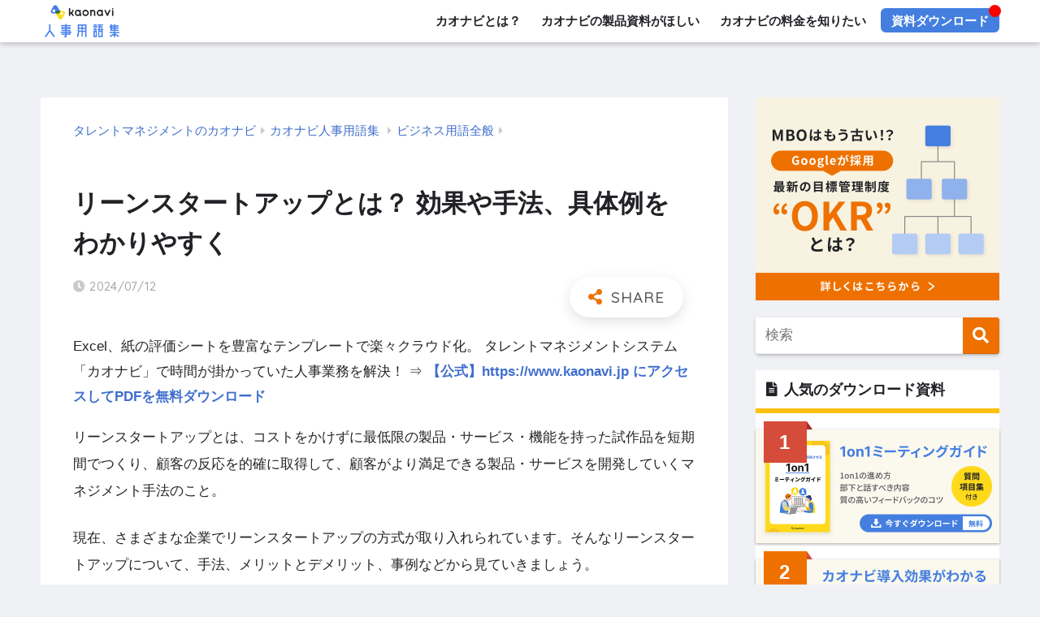

--- FILE ---
content_type: text/html; charset=UTF-8
request_url: https://www.kaonavi.jp/dictionary/lean-startup/
body_size: 90014
content:
<!doctype html>
<!--[if lt IE 7]><html lang="ja" class="no-js lt-ie9 lt-ie8 lt-ie7"><![endif]-->
<!--[if (IE 7)&!(IEMobile)]><html lang="ja" class="no-js lt-ie9 lt-ie8"><![endif]-->
<!--[if (IE 8)&!(IEMobile)]><html lang="ja" class="no-js lt-ie9"><![endif]-->
<!--[if gt IE 8]><!--><html lang="ja" class="no-js"><!--<![endif]-->
<head>
	<meta charset="utf-8">
	<meta http-equiv="X-UA-Compatible" content="IE=edge">
	<meta name="HandheldFriendly" content="True">
	<meta name="MobileOptimized" content="320">
	<meta name="viewport" content="width=device-width, initial-scale=1 ,viewport-fit=cover"/>
	<meta name="msapplication-TileColor" content="#ee7100">
	<meta name="theme-color" content="#ee7100">
	<link rel="pingback" href="https://www.kaonavi.jp/dictionary/xmlrpc.php">
	<meta name="author" content="株式会社カオナビ">
	<meta name='robots' content='index, follow, max-image-preview:large, max-snippet:-1, max-video-preview:-1' />
	<style>img:is([sizes="auto" i], [sizes^="auto," i]) { contain-intrinsic-size: 3000px 1500px }</style>
	
	<!-- This site is optimized with the Yoast SEO plugin v26.0 - https://yoast.com/wordpress/plugins/seo/ -->
	<title>リーンスタートアップとは？ 効果や手法、具体例をわかりやすく - カオナビ人事用語集</title>
	<meta name="description" content="新規事業や起業の成功確率を高める手法として知られるのがリーンスタートアップです。不確実な状況を克服して成功へ導くこの手法では、実は人事評価を適切に行うことも重要です。今回はリーンスタートアップと、人事評価の重要性について解説します。" />
	<link rel="canonical" href="https://www.kaonavi.jp/dictionary/lean-startup/" />
	<meta name="twitter:card" content="summary_large_image" />
	<meta name="twitter:title" content="リーンスタートアップとは？ 効果や手法、具体例をわかりやすく - カオナビ人事用語集" />
	<meta name="twitter:description" content="新規事業や起業の成功確率を高める手法として知られるのがリーンスタートアップです。不確実な状況を克服して成功へ導くこの手法では、実は人事評価を適切に行うことも重要です。今回はリーンスタートアップと、人事評価の重要性について解説します。" />
	<meta name="twitter:image" content="https://www.kaonavi.jp/dictionary/wp-content/uploads/2019/10/leanstartup_eyecatch.jpg" />
	<meta name="twitter:creator" content="@https://twitter.com/kaonavi_jp" />
	<script type="application/ld+json" class="yoast-schema-graph">{"@context":"https://schema.org","@graph":[{"@type":"WebPage","@id":"https://www.kaonavi.jp/dictionary/lean-startup/","url":"https://www.kaonavi.jp/dictionary/lean-startup/","name":"リーンスタートアップとは？ 効果や手法、具体例をわかりやすく - カオナビ人事用語集","isPartOf":{"@id":"https://www.kaonavi.jp/dictionary/#website"},"primaryImageOfPage":{"@id":"https://www.kaonavi.jp/dictionary/lean-startup/#primaryimage"},"image":{"@id":"https://www.kaonavi.jp/dictionary/lean-startup/#primaryimage"},"thumbnailUrl":"https://www.kaonavi.jp/dictionary/wp-content/uploads/2019/10/leanstartup_eyecatch.jpg","datePublished":"2024-07-12T07:00:00+00:00","dateModified":"2024-07-12T07:09:36+00:00","author":{"@id":"https://www.kaonavi.jp/dictionary/#/schema/person/04d6131a490ee3fcb380192c5fc646a3"},"description":"新規事業や起業の成功確率を高める手法として知られるのがリーンスタートアップです。不確実な状況を克服して成功へ導くこの手法では、実は人事評価を適切に行うことも重要です。今回はリーンスタートアップと、人事評価の重要性について解説します。","breadcrumb":{"@id":"https://www.kaonavi.jp/dictionary/lean-startup/#breadcrumb"},"inLanguage":"ja","potentialAction":[{"@type":"ReadAction","target":["https://www.kaonavi.jp/dictionary/lean-startup/"]}]},{"@type":"ImageObject","inLanguage":"ja","@id":"https://www.kaonavi.jp/dictionary/lean-startup/#primaryimage","url":"https://www.kaonavi.jp/dictionary/wp-content/uploads/2019/10/leanstartup_eyecatch.jpg","contentUrl":"https://www.kaonavi.jp/dictionary/wp-content/uploads/2019/10/leanstartup_eyecatch.jpg","width":1000,"height":500},{"@type":"BreadcrumbList","@id":"https://www.kaonavi.jp/dictionary/lean-startup/#breadcrumb","itemListElement":[{"@type":"ListItem","position":1,"name":"ホーム","item":"https://www.kaonavi.jp/dictionary/"},{"@type":"ListItem","position":2,"name":"リーンスタートアップとは？ 効果や手法、具体例をわかりやすく"}]},{"@type":"WebSite","@id":"https://www.kaonavi.jp/dictionary/#website","url":"https://www.kaonavi.jp/dictionary/","name":"カオナビ人事用語集","description":"人事評価やタレントマネジメントなど、人事に関わる方にお役立ていただける情報をカオナビが解説する用語集です。","potentialAction":[{"@type":"SearchAction","target":{"@type":"EntryPoint","urlTemplate":"https://www.kaonavi.jp/dictionary/?s={search_term_string}"},"query-input":{"@type":"PropertyValueSpecification","valueRequired":true,"valueName":"search_term_string"}}],"inLanguage":"ja"},{"@type":"Person","@id":"https://www.kaonavi.jp/dictionary/#/schema/person/04d6131a490ee3fcb380192c5fc646a3","name":"カオナビ人事用語集 編集部","image":{"@type":"ImageObject","inLanguage":"ja","@id":"https://www.kaonavi.jp/dictionary/#/schema/person/image/","url":"https://secure.gravatar.com/avatar/411c4fc3e8cb6211f4c822d4ea2ccdec?s=96&d=mm&r=g","contentUrl":"https://secure.gravatar.com/avatar/411c4fc3e8cb6211f4c822d4ea2ccdec?s=96&d=mm&r=g","caption":"カオナビ人事用語集 編集部"},"description":"カオナビ人事用語集 編集部です。人事・労務・マネジメント・ビジネス用語をわかりやすく解説します。 【株式会社カオナビとは？】 社員の個性・才能を発掘し、戦略人事を加速させるタレントマネジメントシステム『カオナビ』を提供しています。 カオナビはISMAP（政府情報システムのためのセキュリティ評価制度）のクラウドサービスリストに登録済です。","sameAs":["https://www.facebook.com/kaonavi/","https://x.com/https://twitter.com/kaonavi_jp"],"url":"https://www.kaonavi.jp/dictionary/author/daisetsu-kon/"}]}</script>
	<!-- / Yoast SEO plugin. -->


<link rel='dns-prefetch' href='//ajax.googleapis.com' />
<link rel='dns-prefetch' href='//fonts.googleapis.com' />
<link rel='dns-prefetch' href='//use.fontawesome.com' />
<link rel="alternate" type="application/rss+xml" title="カオナビ人事用語集 &raquo; フィード" href="https://www.kaonavi.jp/dictionary/feed/" />
<link rel="alternate" type="application/rss+xml" title="カオナビ人事用語集 &raquo; コメントフィード" href="https://www.kaonavi.jp/dictionary/comments/feed/" />
<script type="text/javascript">
/* <![CDATA[ */
window._wpemojiSettings = {"baseUrl":"https:\/\/s.w.org\/images\/core\/emoji\/15.0.3\/72x72\/","ext":".png","svgUrl":"https:\/\/s.w.org\/images\/core\/emoji\/15.0.3\/svg\/","svgExt":".svg","source":{"concatemoji":"https:\/\/www.kaonavi.jp\/dictionary\/wp-includes\/js\/wp-emoji-release.min.js"}};
/*! This file is auto-generated */
!function(i,n){var o,s,e;function c(e){try{var t={supportTests:e,timestamp:(new Date).valueOf()};sessionStorage.setItem(o,JSON.stringify(t))}catch(e){}}function p(e,t,n){e.clearRect(0,0,e.canvas.width,e.canvas.height),e.fillText(t,0,0);var t=new Uint32Array(e.getImageData(0,0,e.canvas.width,e.canvas.height).data),r=(e.clearRect(0,0,e.canvas.width,e.canvas.height),e.fillText(n,0,0),new Uint32Array(e.getImageData(0,0,e.canvas.width,e.canvas.height).data));return t.every(function(e,t){return e===r[t]})}function u(e,t,n){switch(t){case"flag":return n(e,"\ud83c\udff3\ufe0f\u200d\u26a7\ufe0f","\ud83c\udff3\ufe0f\u200b\u26a7\ufe0f")?!1:!n(e,"\ud83c\uddfa\ud83c\uddf3","\ud83c\uddfa\u200b\ud83c\uddf3")&&!n(e,"\ud83c\udff4\udb40\udc67\udb40\udc62\udb40\udc65\udb40\udc6e\udb40\udc67\udb40\udc7f","\ud83c\udff4\u200b\udb40\udc67\u200b\udb40\udc62\u200b\udb40\udc65\u200b\udb40\udc6e\u200b\udb40\udc67\u200b\udb40\udc7f");case"emoji":return!n(e,"\ud83d\udc26\u200d\u2b1b","\ud83d\udc26\u200b\u2b1b")}return!1}function f(e,t,n){var r="undefined"!=typeof WorkerGlobalScope&&self instanceof WorkerGlobalScope?new OffscreenCanvas(300,150):i.createElement("canvas"),a=r.getContext("2d",{willReadFrequently:!0}),o=(a.textBaseline="top",a.font="600 32px Arial",{});return e.forEach(function(e){o[e]=t(a,e,n)}),o}function t(e){var t=i.createElement("script");t.src=e,t.defer=!0,i.head.appendChild(t)}"undefined"!=typeof Promise&&(o="wpEmojiSettingsSupports",s=["flag","emoji"],n.supports={everything:!0,everythingExceptFlag:!0},e=new Promise(function(e){i.addEventListener("DOMContentLoaded",e,{once:!0})}),new Promise(function(t){var n=function(){try{var e=JSON.parse(sessionStorage.getItem(o));if("object"==typeof e&&"number"==typeof e.timestamp&&(new Date).valueOf()<e.timestamp+604800&&"object"==typeof e.supportTests)return e.supportTests}catch(e){}return null}();if(!n){if("undefined"!=typeof Worker&&"undefined"!=typeof OffscreenCanvas&&"undefined"!=typeof URL&&URL.createObjectURL&&"undefined"!=typeof Blob)try{var e="postMessage("+f.toString()+"("+[JSON.stringify(s),u.toString(),p.toString()].join(",")+"));",r=new Blob([e],{type:"text/javascript"}),a=new Worker(URL.createObjectURL(r),{name:"wpTestEmojiSupports"});return void(a.onmessage=function(e){c(n=e.data),a.terminate(),t(n)})}catch(e){}c(n=f(s,u,p))}t(n)}).then(function(e){for(var t in e)n.supports[t]=e[t],n.supports.everything=n.supports.everything&&n.supports[t],"flag"!==t&&(n.supports.everythingExceptFlag=n.supports.everythingExceptFlag&&n.supports[t]);n.supports.everythingExceptFlag=n.supports.everythingExceptFlag&&!n.supports.flag,n.DOMReady=!1,n.readyCallback=function(){n.DOMReady=!0}}).then(function(){return e}).then(function(){var e;n.supports.everything||(n.readyCallback(),(e=n.source||{}).concatemoji?t(e.concatemoji):e.wpemoji&&e.twemoji&&(t(e.twemoji),t(e.wpemoji)))}))}((window,document),window._wpemojiSettings);
/* ]]> */
</script>
<link rel='stylesheet' id='sng-stylesheet-css' href='https://www.kaonavi.jp/dictionary/wp-content/themes/sango-theme/style.css?ver2_0_3' type='text/css' media='all' />
<link rel='stylesheet' id='sng-option-css' href='https://www.kaonavi.jp/dictionary/wp-content/themes/sango-theme/entry-option.css?ver2_0_3' type='text/css' media='all' />
<link rel='stylesheet' id='sng-googlefonts-css' href='https://fonts.googleapis.com/css?family=Quicksand%3A500%2C700&#038;display=swap' type='text/css' media='all' />
<link rel='stylesheet' id='sng-fontawesome-css' href='https://use.fontawesome.com/releases/v5.11.2/css/all.css' type='text/css' media='all' />
<style id='wp-emoji-styles-inline-css' type='text/css'>

	img.wp-smiley, img.emoji {
		display: inline !important;
		border: none !important;
		box-shadow: none !important;
		height: 1em !important;
		width: 1em !important;
		margin: 0 0.07em !important;
		vertical-align: -0.1em !important;
		background: none !important;
		padding: 0 !important;
	}
</style>
<style id='classic-theme-styles-inline-css' type='text/css'>
/*! This file is auto-generated */
.wp-block-button__link{color:#fff;background-color:#32373c;border-radius:9999px;box-shadow:none;text-decoration:none;padding:calc(.667em + 2px) calc(1.333em + 2px);font-size:1.125em}.wp-block-file__button{background:#32373c;color:#fff;text-decoration:none}
</style>
<style id='global-styles-inline-css' type='text/css'>
:root{--wp--preset--aspect-ratio--square: 1;--wp--preset--aspect-ratio--4-3: 4/3;--wp--preset--aspect-ratio--3-4: 3/4;--wp--preset--aspect-ratio--3-2: 3/2;--wp--preset--aspect-ratio--2-3: 2/3;--wp--preset--aspect-ratio--16-9: 16/9;--wp--preset--aspect-ratio--9-16: 9/16;--wp--preset--color--black: #000000;--wp--preset--color--cyan-bluish-gray: #abb8c3;--wp--preset--color--white: #ffffff;--wp--preset--color--pale-pink: #f78da7;--wp--preset--color--vivid-red: #cf2e2e;--wp--preset--color--luminous-vivid-orange: #ff6900;--wp--preset--color--luminous-vivid-amber: #fcb900;--wp--preset--color--light-green-cyan: #7bdcb5;--wp--preset--color--vivid-green-cyan: #00d084;--wp--preset--color--pale-cyan-blue: #8ed1fc;--wp--preset--color--vivid-cyan-blue: #0693e3;--wp--preset--color--vivid-purple: #9b51e0;--wp--preset--gradient--vivid-cyan-blue-to-vivid-purple: linear-gradient(135deg,rgba(6,147,227,1) 0%,rgb(155,81,224) 100%);--wp--preset--gradient--light-green-cyan-to-vivid-green-cyan: linear-gradient(135deg,rgb(122,220,180) 0%,rgb(0,208,130) 100%);--wp--preset--gradient--luminous-vivid-amber-to-luminous-vivid-orange: linear-gradient(135deg,rgba(252,185,0,1) 0%,rgba(255,105,0,1) 100%);--wp--preset--gradient--luminous-vivid-orange-to-vivid-red: linear-gradient(135deg,rgba(255,105,0,1) 0%,rgb(207,46,46) 100%);--wp--preset--gradient--very-light-gray-to-cyan-bluish-gray: linear-gradient(135deg,rgb(238,238,238) 0%,rgb(169,184,195) 100%);--wp--preset--gradient--cool-to-warm-spectrum: linear-gradient(135deg,rgb(74,234,220) 0%,rgb(151,120,209) 20%,rgb(207,42,186) 40%,rgb(238,44,130) 60%,rgb(251,105,98) 80%,rgb(254,248,76) 100%);--wp--preset--gradient--blush-light-purple: linear-gradient(135deg,rgb(255,206,236) 0%,rgb(152,150,240) 100%);--wp--preset--gradient--blush-bordeaux: linear-gradient(135deg,rgb(254,205,165) 0%,rgb(254,45,45) 50%,rgb(107,0,62) 100%);--wp--preset--gradient--luminous-dusk: linear-gradient(135deg,rgb(255,203,112) 0%,rgb(199,81,192) 50%,rgb(65,88,208) 100%);--wp--preset--gradient--pale-ocean: linear-gradient(135deg,rgb(255,245,203) 0%,rgb(182,227,212) 50%,rgb(51,167,181) 100%);--wp--preset--gradient--electric-grass: linear-gradient(135deg,rgb(202,248,128) 0%,rgb(113,206,126) 100%);--wp--preset--gradient--midnight: linear-gradient(135deg,rgb(2,3,129) 0%,rgb(40,116,252) 100%);--wp--preset--font-size--small: 13px;--wp--preset--font-size--medium: 20px;--wp--preset--font-size--large: 36px;--wp--preset--font-size--x-large: 42px;--wp--preset--spacing--20: 0.44rem;--wp--preset--spacing--30: 0.67rem;--wp--preset--spacing--40: 1rem;--wp--preset--spacing--50: 1.5rem;--wp--preset--spacing--60: 2.25rem;--wp--preset--spacing--70: 3.38rem;--wp--preset--spacing--80: 5.06rem;--wp--preset--shadow--natural: 6px 6px 9px rgba(0, 0, 0, 0.2);--wp--preset--shadow--deep: 12px 12px 50px rgba(0, 0, 0, 0.4);--wp--preset--shadow--sharp: 6px 6px 0px rgba(0, 0, 0, 0.2);--wp--preset--shadow--outlined: 6px 6px 0px -3px rgba(255, 255, 255, 1), 6px 6px rgba(0, 0, 0, 1);--wp--preset--shadow--crisp: 6px 6px 0px rgba(0, 0, 0, 1);}:where(.is-layout-flex){gap: 0.5em;}:where(.is-layout-grid){gap: 0.5em;}body .is-layout-flex{display: flex;}.is-layout-flex{flex-wrap: wrap;align-items: center;}.is-layout-flex > :is(*, div){margin: 0;}body .is-layout-grid{display: grid;}.is-layout-grid > :is(*, div){margin: 0;}:where(.wp-block-columns.is-layout-flex){gap: 2em;}:where(.wp-block-columns.is-layout-grid){gap: 2em;}:where(.wp-block-post-template.is-layout-flex){gap: 1.25em;}:where(.wp-block-post-template.is-layout-grid){gap: 1.25em;}.has-black-color{color: var(--wp--preset--color--black) !important;}.has-cyan-bluish-gray-color{color: var(--wp--preset--color--cyan-bluish-gray) !important;}.has-white-color{color: var(--wp--preset--color--white) !important;}.has-pale-pink-color{color: var(--wp--preset--color--pale-pink) !important;}.has-vivid-red-color{color: var(--wp--preset--color--vivid-red) !important;}.has-luminous-vivid-orange-color{color: var(--wp--preset--color--luminous-vivid-orange) !important;}.has-luminous-vivid-amber-color{color: var(--wp--preset--color--luminous-vivid-amber) !important;}.has-light-green-cyan-color{color: var(--wp--preset--color--light-green-cyan) !important;}.has-vivid-green-cyan-color{color: var(--wp--preset--color--vivid-green-cyan) !important;}.has-pale-cyan-blue-color{color: var(--wp--preset--color--pale-cyan-blue) !important;}.has-vivid-cyan-blue-color{color: var(--wp--preset--color--vivid-cyan-blue) !important;}.has-vivid-purple-color{color: var(--wp--preset--color--vivid-purple) !important;}.has-black-background-color{background-color: var(--wp--preset--color--black) !important;}.has-cyan-bluish-gray-background-color{background-color: var(--wp--preset--color--cyan-bluish-gray) !important;}.has-white-background-color{background-color: var(--wp--preset--color--white) !important;}.has-pale-pink-background-color{background-color: var(--wp--preset--color--pale-pink) !important;}.has-vivid-red-background-color{background-color: var(--wp--preset--color--vivid-red) !important;}.has-luminous-vivid-orange-background-color{background-color: var(--wp--preset--color--luminous-vivid-orange) !important;}.has-luminous-vivid-amber-background-color{background-color: var(--wp--preset--color--luminous-vivid-amber) !important;}.has-light-green-cyan-background-color{background-color: var(--wp--preset--color--light-green-cyan) !important;}.has-vivid-green-cyan-background-color{background-color: var(--wp--preset--color--vivid-green-cyan) !important;}.has-pale-cyan-blue-background-color{background-color: var(--wp--preset--color--pale-cyan-blue) !important;}.has-vivid-cyan-blue-background-color{background-color: var(--wp--preset--color--vivid-cyan-blue) !important;}.has-vivid-purple-background-color{background-color: var(--wp--preset--color--vivid-purple) !important;}.has-black-border-color{border-color: var(--wp--preset--color--black) !important;}.has-cyan-bluish-gray-border-color{border-color: var(--wp--preset--color--cyan-bluish-gray) !important;}.has-white-border-color{border-color: var(--wp--preset--color--white) !important;}.has-pale-pink-border-color{border-color: var(--wp--preset--color--pale-pink) !important;}.has-vivid-red-border-color{border-color: var(--wp--preset--color--vivid-red) !important;}.has-luminous-vivid-orange-border-color{border-color: var(--wp--preset--color--luminous-vivid-orange) !important;}.has-luminous-vivid-amber-border-color{border-color: var(--wp--preset--color--luminous-vivid-amber) !important;}.has-light-green-cyan-border-color{border-color: var(--wp--preset--color--light-green-cyan) !important;}.has-vivid-green-cyan-border-color{border-color: var(--wp--preset--color--vivid-green-cyan) !important;}.has-pale-cyan-blue-border-color{border-color: var(--wp--preset--color--pale-cyan-blue) !important;}.has-vivid-cyan-blue-border-color{border-color: var(--wp--preset--color--vivid-cyan-blue) !important;}.has-vivid-purple-border-color{border-color: var(--wp--preset--color--vivid-purple) !important;}.has-vivid-cyan-blue-to-vivid-purple-gradient-background{background: var(--wp--preset--gradient--vivid-cyan-blue-to-vivid-purple) !important;}.has-light-green-cyan-to-vivid-green-cyan-gradient-background{background: var(--wp--preset--gradient--light-green-cyan-to-vivid-green-cyan) !important;}.has-luminous-vivid-amber-to-luminous-vivid-orange-gradient-background{background: var(--wp--preset--gradient--luminous-vivid-amber-to-luminous-vivid-orange) !important;}.has-luminous-vivid-orange-to-vivid-red-gradient-background{background: var(--wp--preset--gradient--luminous-vivid-orange-to-vivid-red) !important;}.has-very-light-gray-to-cyan-bluish-gray-gradient-background{background: var(--wp--preset--gradient--very-light-gray-to-cyan-bluish-gray) !important;}.has-cool-to-warm-spectrum-gradient-background{background: var(--wp--preset--gradient--cool-to-warm-spectrum) !important;}.has-blush-light-purple-gradient-background{background: var(--wp--preset--gradient--blush-light-purple) !important;}.has-blush-bordeaux-gradient-background{background: var(--wp--preset--gradient--blush-bordeaux) !important;}.has-luminous-dusk-gradient-background{background: var(--wp--preset--gradient--luminous-dusk) !important;}.has-pale-ocean-gradient-background{background: var(--wp--preset--gradient--pale-ocean) !important;}.has-electric-grass-gradient-background{background: var(--wp--preset--gradient--electric-grass) !important;}.has-midnight-gradient-background{background: var(--wp--preset--gradient--midnight) !important;}.has-small-font-size{font-size: var(--wp--preset--font-size--small) !important;}.has-medium-font-size{font-size: var(--wp--preset--font-size--medium) !important;}.has-large-font-size{font-size: var(--wp--preset--font-size--large) !important;}.has-x-large-font-size{font-size: var(--wp--preset--font-size--x-large) !important;}
:where(.wp-block-post-template.is-layout-flex){gap: 1.25em;}:where(.wp-block-post-template.is-layout-grid){gap: 1.25em;}
:where(.wp-block-columns.is-layout-flex){gap: 2em;}:where(.wp-block-columns.is-layout-grid){gap: 2em;}
:root :where(.wp-block-pullquote){font-size: 1.5em;line-height: 1.6;}
</style>
<link rel='stylesheet' id='child-style-css' href='https://www.kaonavi.jp/dictionary/wp-content/themes/sango-theme-child/style.css?1752041761' type='text/css' media='all' />
<link rel='stylesheet' id='fancybox-css' href='https://www.kaonavi.jp/dictionary/wp-content/plugins/easy-fancybox/fancybox/1.5.4/jquery.fancybox.min.css' type='text/css' media='screen' />
<style id='fancybox-inline-css' type='text/css'>
#fancybox-outer{background:#ffffff}#fancybox-content{background:#ffffff;border-color:#ffffff;color:#000000;}#fancybox-title,#fancybox-title-float-main{color:#fff}
</style>
<script type="text/javascript" src="https://ajax.googleapis.com/ajax/libs/jquery/2.2.4/jquery.min.js" id="jquery-js"></script>
<link rel="https://api.w.org/" href="https://www.kaonavi.jp/dictionary/wp-json/" /><link rel="alternate" title="JSON" type="application/json" href="https://www.kaonavi.jp/dictionary/wp-json/wp/v2/posts/2397" /><link rel="EditURI" type="application/rsd+xml" title="RSD" href="https://www.kaonavi.jp/dictionary/xmlrpc.php?rsd" />
<link rel='shortlink' href='https://www.kaonavi.jp/dictionary/?p=2397' />
<link rel="alternate" title="oEmbed (JSON)" type="application/json+oembed" href="https://www.kaonavi.jp/dictionary/wp-json/oembed/1.0/embed?url=https%3A%2F%2Fwww.kaonavi.jp%2Fdictionary%2Flean-startup%2F" />
<link rel="alternate" title="oEmbed (XML)" type="text/xml+oembed" href="https://www.kaonavi.jp/dictionary/wp-json/oembed/1.0/embed?url=https%3A%2F%2Fwww.kaonavi.jp%2Fdictionary%2Flean-startup%2F&#038;format=xml" />
<meta property="og:title" content="リーンスタートアップとは？ 効果や手法、具体例をわかりやすく" />
<meta property="og:description" content="リーンスタートアップとは、コストをかけずに最低限の製品・サービス・機能を持った試作品を短期間でつくり、顧客の反応を的確に取得して、顧客がより満足できる製品・サービスを開発していくマネジメント手法のこと。 現在、さまざまな ... " />
<meta property="og:type" content="article" />
<meta property="og:url" content="https://www.kaonavi.jp/dictionary/lean-startup/" />
<meta property="og:image" content="https://www.kaonavi.jp/dictionary/wp-content/uploads/2019/10/leanstartup_eyecatch.jpg" />
<meta name="thumbnail" content="https://www.kaonavi.jp/dictionary/wp-content/uploads/2019/10/leanstartup_eyecatch.jpg" />
<meta property="og:site_name" content="カオナビ人事用語集" />
<meta name="twitter:card" content="summary_large_image" />
<!-- Google Tag Manager -->
<script>(function(w,d,s,l,i){w[l]=w[l]||[];w[l].push({'gtm.start':
new Date().getTime(),event:'gtm.js'});var f=d.getElementsByTagName(s)[0],
j=d.createElement(s),dl=l!='dataLayer'?'&l='+l:'';j.async=true;j.src=
'https://www.googletagmanager.com/gtm.js?id='+i+dl;f.parentNode.insertBefore(j,f);
})(window,document,'script','dataLayer','GTM-PCM33V');</script>
<!-- End Google Tag Manager -->
<meta name="msvalidate.01" content="2B87AF3E01FB5C68721BF3F6B8BAA014" />

<script src="https://cdn-blocks.karte.io/93360d3cd4caa60e3aa9359b9746d4c5/builder.js"></script><style type="text/css" id="custom-background-css">
body.custom-background { background-color: #f0f1f5; }
</style>
			<style type="text/css" id="wp-custom-css">
			.dlbutton_textlink-yojitsu {
    background-color: #28CCB7;
    color: #ffffff;
    padding: 15px 30px;
    border-radius: 10px;
    border: none;
    font-size: 16px;
    font-weight: bold;
    text-align: center;
    cursor: pointer;
    box-shadow: 2px 2px 5px rgba(0, 0, 0, 0.2);
    transition: background-color 0.3s ease;
}

.dlbutton_textlink-yojitsu:hover {
    background-color: #688CD7;
}

.outer-container-yojitsu {
    max-width: 1000px;
    margin: 1.5em 0;
    background-color: #28CCB7;
    padding-bottom: 1px;
}

.header-title-yojitsu {
    color: #fff;
    font-size: 1.3em;
    font-weight: bold;
    text-align: center;
    padding: 30px 20px 25px 20px;
    margin-bottom: 0;
    line-height: 1.4;
}

.underline-yellow-yojitsu {
    display: inline;
    border-bottom: 4px solid #F4F425;
    padding-bottom: 2px;
    font-size: 1.2em;
}

.main-container-yojitsu {
    display: flex;
    background-color: #fff;
    margin: 3px;
    overflow: hidden;
}

.image-section-yojitsu {
    flex-basis: 50%;
    display: flex;
    align-items: center;
    justify-content: center;
    padding: 15px;
    box-sizing: border-box;
}

.image-section-yojitsu a {
    display: block;
    max-width: 100%;
}

.image-section-yojitsu img {
    display: block;
    width: 100%;
    height: auto;
    vertical-align: middle;
    max-width: 100%;
}

.text-section-yojitsu {
    flex-basis: 50%;
    padding: 15px;
    display: flex;
    flex-direction: column;
}

.text-section-yojitsu p {
    margin-top: 0;
    margin-bottom: 20px;
    line-height: 1.75;
}

.text-section-yojitsu .highlight-yojitsu {
    color: #28CCB7;
    font-weight: bold;
}

.links-yojitsu {
    margin-top: 25px;
    display: flex;
    flex-direction: column;
    align-items: center;
}

.button-yojitsu {
    text-decoration: none;
    border-radius: 6px;
    font-weight: bold;
    text-align: center;
    transition: opacity 0.3s ease;
    width: auto;
    min-width: 220px;
}

.button-yojitsu:hover {
    opacity: 0.85;
}

.download-button-yojitsu {
    background-color: #28CCB7;
    color: #fff;
    padding: 15px 25px;
    font-size: 1.15em;
    border: 1px solid;
    box-shadow: 0 2px 4px rgba(0, 0, 0, 0.1);
    margin-bottom: 15px;
}

.contact-link-yojitsu {
    color: #3f6ecc;
    font-size: 1em;
    text-decoration: underline;
    padding: 5px 0;
    font-weight: bold;
}

.contact-link-yojitsu:hover {
    text-decoration: none;
}

@media (max-width: 768px) {
    .outer-container-yojitsu {
        padding-bottom: 1px;
    }

    .header-title-yojitsu {
        font-size: 1.4em;
        padding: 20px 15px 20px 15px;
    }

    .pc-only-br-yojitsu {
        display: none;
    }

    .underline-yellow-yojitsu {
        border-bottom-width: 3px;
        padding-bottom: 1px;
    }

    .main-container-yojitsu {
        flex-direction: column;
    }

    .image-section-yojitsu {
        padding: 10px;
    }

    .text-section-yojitsu {
        padding: 25px 20px;
    }

    .text-section-yojitsu p {
        margin-bottom: 15px;
    }

    .links-yojitsu {
        margin-top: 20px;
    }

    .download-button-yojitsu {
        width: 90%;
        margin: 0 auto 15px auto;
        padding: 12px 20px;
        font-size: 1.05em;
        min-width: unset;
    }

    .contact-link-yojitsu {
        margin-top: 0;
        font-size: 0.95em;
    }
}

@media (max-width: 480px) {
    .header-title-yojitsu {
        font-size: 1.25em;
    }

    .text-section-yojitsu p {
        font-size: 0.9em;
    }

    .text-section-yojitsu .description-yojitsu {
        font-size: 0.95em;
    }

    .download-button-yojitsu {
        font-size: 1em;
        width: calc(100% - 20px);
        padding: 10px 15px;
    }
}

@media (max-width: 509px) {
    .pc-only-br-yojitsu {
        display: block;
    }
}

@media (min-width: 510px) {
    .sp-only-br-yojitsu {
        display: none;
    }
}

.outer-container-roumu {
    max-width: 1000px;
    margin: 1.5em 0;
    background-color: #3B3B6D;
    padding-bottom: 1px;
}

.header-title-roumu {
    color: #fff;
    font-size: 1.4em;
    font-weight: bold;
    text-align: center;
    padding: 30px 20px 25px 20px;
    margin-bottom: 0;
    line-height: 1.4;
}

.underline-yellow-roumu {
    display: inline;
    border-bottom: 4px solid #FFBA0D;
    padding-bottom: 2px;
    font-size: 1.2em;
}

.main-container-roumu {
    display: flex;
    background-color: #fff;
    margin: 3px;
    overflow: hidden;
}

.image-section-roumu {
    flex-basis: 50%;
    display: flex;
    align-items: center;
    justify-content: center;
    padding: 15px;
    box-sizing: border-box;
}

.image-section-roumu a {
    display: block;
    max-width: 100%;
}

.image-section-roumu img {
    display: block;
    width: 100%;
    height: auto;
    vertical-align: middle;
    max-width: 100%;
}

.text-section-roumu {
    flex-basis: 50%;
    padding: 15px;
    display: flex;
    flex-direction: column;
}

.text-section-roumu p {
    margin-top: 0;
    margin-bottom: 20px;
    line-height: 1.75;
}

.text-section-roumu .highlight-roumu {
    color: #d9534f;
    font-weight: bold;
}

.links-roumu {
    margin-top: 25px;
    display: flex;
    flex-direction: column;
    align-items: center;
}

.button-roumu {
    text-decoration: none;
    border-radius: 6px;
    font-weight: bold;
    text-align: center;
    transition: opacity 0.3s ease;
    width: auto;
    min-width: 220px;
}

.button-roumu:hover {
    opacity: 0.85;
}

.download-button-roumu {
    background-color: #EE6D37;
    color: #fff;
    padding: 15px 25px;
    font-size: 1.15em;
    border: 1px solid;
    box-shadow: 0 2px 4px rgba(0, 0, 0, 0.1);
    margin-bottom: 15px;
}

.contact-link-roumu {
    color: #3f6ecc;
    font-size: 1em;
    text-decoration: underline;
    padding: 5px 0;
    font-weight: bold;
}

.contact-link-roumu:hover {
    text-decoration: none;
}

@media (max-width: 768px) {
    .outer-container-roumu {
        padding-bottom: 1px;
    }
    .header-title-roumu {
        font-size: 1.4em;
        padding: 20px 15px 20px 15px;
    }
    .underline-yellow-roumu {
        border-bottom-width: 3px;
        padding-bottom: 1px;
    }
    .main-container-roumu {
        flex-direction: column;
    }
    .image-section-roumu {
        padding: 10px;
    }
    .text-section-roumu {
        padding: 25px 20px;
    }
    .text-section-roumu p {
        margin-bottom: 15px;
    }
    .links-roumu {
        margin-top: 20px;
    }
    .download-button-roumu {
        width: 90%;
        margin: 0 auto 15px auto;
        padding: 12px 20px;
        font-size: 1.05em;
        min-width: unset;
    }
    .contact-link-roumu {
        margin-top: 0;
        font-size: 0.95em;
    }
}

.flex-container-ai {
    display: flex;
    align-items: center;
    flex-wrap: wrap;
		gap: 30px;
		margin: -30px 0;
}

.flex-item-ai {
    flex: 1;
    min-width: 300px;
    box-sizing: border-box;
}

.flex-item-ai img {
    max-width: 100%;
    height: auto;
    display: block;
}

@media (max-width: 768px) {
    .flex-item-ai {
        flex-basis: 100%;
    }
}		</style>
		<style> a{color:#3f6ecc}.main-c, .has-sango-main-color{color:#ee7100}.main-bc, .has-sango-main-background-color{background-color:#ee7100}.main-bdr, #inner-content .main-bdr{border-color:#ee7100}.pastel-c, .has-sango-pastel-color{color:#fec010}.pastel-bc, .has-sango-pastel-background-color, #inner-content .pastel-bc{background-color:#fec010}.accent-c, .has-sango-accent-color{color:#447fe0}.accent-bc, .has-sango-accent-background-color{background-color:#447fe0}.header, #footer-menu, .drawer__title{background-color:#ffffff}#logo a{color:#ee7100}.desktop-nav li a , .mobile-nav li a, #footer-menu a, #drawer__open, .header-search__open, .copyright, .drawer__title{color:#202226}.drawer__title .close span, .drawer__title .close span:before{background:#202226}.desktop-nav li:after{background:#202226}.mobile-nav .current-menu-item{border-bottom-color:#202226}.widgettitle{color:#202226;background-color:#fec010}.footer{background-color:#ffffff}.footer, .footer a, .footer .widget ul li a{color:#202226}#toc_container .toc_title, .entry-content .ez-toc-title-container, #footer_menu .raised, .pagination a, .pagination span, #reply-title:before, .entry-content blockquote:before, .main-c-before li:before, .main-c-b:before{color:#ee7100}#searchsubmit, #toc_container .toc_title:before, .ez-toc-title-container:before, .cat-name, .pre_tag > span, .pagination .current, #submit, .withtag_list > span, .main-bc-before li:before{background-color:#ee7100}#toc_container, #ez-toc-container, h3, .li-mainbdr ul, .li-mainbdr ol{border-color:#ee7100}.search-title i, .acc-bc-before li:before{background:#447fe0}.li-accentbdr ul, .li-accentbdr ol{border-color:#447fe0}.pagination a:hover, .li-pastelbc ul, .li-pastelbc ol{background:#fec010}body{font-size:100%}@media only screen and (min-width:481px){body{font-size:107%}}@media only screen and (min-width:1030px){body{font-size:107%}}.totop{background:#ffa827}.header-info a{color:#FFF;background:linear-gradient(95deg, #738bff, #85e3ec)}.fixed-menu ul{background:#ffcd6c}.fixed-menu a{color:#000000}.fixed-menu .current-menu-item a, .fixed-menu ul li a.active{color:#6bb6ff}.post-tab{background:#FFF}.post-tab > div{color:#a7a7a7}.post-tab > div.tab-active{background:linear-gradient(45deg, #ee7100, #fec010)}body{font-family:"Helvetica", "Arial", "Hiragino Kaku Gothic ProN", "Hiragino Sans", YuGothic, "Yu Gothic", "メイリオ", Meiryo, sans-serif;}.dfont{font-family:"Quicksand","Helvetica", "Arial", "Hiragino Kaku Gothic ProN", "Hiragino Sans", YuGothic, "Yu Gothic", "メイリオ", Meiryo, sans-serif;}.body_bc{background-color:f0f1f5}</style>			<script>
	(function(d) {
		var config = {
		kitId: 'xny5ulm',
		scriptTimeout: 3000,
		async: true
		},
		h=d.documentElement,t=setTimeout(function(){h.className=h.className.replace(/\bwf-loading\b/g,"")+" wf-inactive";},config.scriptTimeout),tk=d.createElement("script"),f=false,s=d.getElementsByTagName("script")[0],a;h.className+=" wf-loading";tk.src='https://use.typekit.net/'+config.kitId+'.js';tk.async=true;tk.onload=tk.onreadystatechange=function(){a=this.readyState;if(f||a&&a!="complete"&&a!="loaded")return;f=true;clearTimeout(t);try{Typekit.load(config)}catch(e){}};s.parentNode.insertBefore(tk,s)
	})(document);
	</script>
</head>
<body data-rsssl=1 class="post-template-default single single-post postid-2397 single-format-standard custom-background fa5">
	<div id="container" class="page-wrapper">
		<header class="header">
						<div id="inner-header" class="wrap cf">
									<p id="logo" class="h1 dfont">
						<a href="https://www.kaonavi.jp/dictionary"><img src="https://www.kaonavi.jp/dictionary/wp-content/uploads/2022/06/dictionary_logo_new.png" alt="カオナビ人事用語集"></a>
					</p>
				<nav class="desktop-nav clearfix"><ul id="menu-%e3%83%a1%e3%83%8b%e3%83%a5%e3%83%bc211029" class="menu"><li id="menu-item-13553" class="menu-item menu-item-type-custom menu-item-object-custom menu-item-13553"><a href="https://www.kaonavi.jp/?utm_source=glossary&#038;utm_medium=jyunkou&#038;utm_campaign=glossary_jyunkou_all_211029_menu-header_what-is_top_0&#038;link=lean-startup">カオナビとは？</a></li>
<li id="menu-item-13560" class="menu-item menu-item-type-custom menu-item-object-custom menu-item-13560"><a href="https://www.kaonavi.jp/document/?utm_source=glossary&#038;utm_medium=jyunkou&#038;utm_campaign=glossary_jyunkou_doc_200619_menu-header_doc_form_none_0&#038;link=lean-startup">カオナビの製品資料がほしい</a></li>
<li id="menu-item-13559" class="menu-item menu-item-type-custom menu-item-object-custom menu-item-13559"><a href="https://www.kaonavi.jp/func-price/?utm_source=glossary&#038;utm_medium=jyunkou&#038;utm_campaign=glossary_jyunkou_all_181108_menu-header_price_price_0&#038;link=lean-startup">カオナビの料金を知りたい</a></li>
</ul><li class="doc_dl"><a href="/dictionary/download/?utm_source=glossary&utm_medium=jyunkou&utm_campaign=glossary_jyunkou_dl_181203_menu-header_dl_list_none_0&link=lean-startup">資料ダウンロード</a></li></nav>			</div>
					</header>
			<div id="content">
		<div id="inner-content" class="wrap cf">
			<main id="main" class="m-all t-2of3 d-5of7 cf">
							       <article id="entry" class="cf post-2397 post type-post status-publish format-standard has-post-thumbnail category-business tag-ra">
			       	  <header class="article-header entry-header">
	<nav id="breadcrumb"><ul itemscope itemtype="http://schema.org/BreadcrumbList"><li itemprop="itemListElement" itemscope itemtype="http://schema.org/ListItem"><a href="https://www.kaonavi.jp/?utm_source=glossary&utm_medium=jyunkou&utm_campaign=glossary_jyunkou_all_181001_breadcrumbs_hrm_and_hyoka_top_0" itemprop="item"><span itemprop="name">タレントマネジメントのカオナビ</span></a><meta itemprop="position" content="1" /></li><li itemprop="itemListElement" itemscope itemtype="http://schema.org/ListItem"><a href="https://www.kaonavi.jp/dictionary/" itemprop="item"><span itemprop="name">カオナビ人事用語集 </span></a><meta itemprop="position" content="1" /></li><li itemprop="itemListElement" itemscope itemtype="http://schema.org/ListItem"><a href="https://www.kaonavi.jp/dictionary/category/business/" itemprop="item"><span itemprop="name">ビジネス用語全般</span></a><meta itemprop="position" content="2" /></li></ul></nav>			<h1 class="entry-title single-title">リーンスタートアップとは？ 効果や手法、具体例をわかりやすく</h1>
		<p class="entry-meta vcard dfont">
                        <time class="pubdate entry-time" datetime="2024-07-12">2024/07/12</time>
                  </p>
    	  	<input type="checkbox" id="fab">
	  <label class="fab-btn extended-fab main-c" for="fab"><i class="fa fa-share-alt"></i></label>
	  <label class="fab__close-cover" for="fab"></label>
	  <!--FABの中身-->
	  <div id="fab__contents">
		 <div class="fab__contents-main dfont">
		    <label class="close" for="fab"><span></span></label>
		    <p class="fab__contents_title">SHARE</p>
		  			  		<div class="fab__contents_img" style="background-image: url(https://www.kaonavi.jp/dictionary/wp-content/uploads/2019/10/leanstartup_eyecatch-520x300.jpg);">
		  		</div>
		  			  	  <div class="sns-btn sns-dif">
          <ul>
        <!-- twitter -->
        <li class="tw sns-btn__item">
          <a href="https://twitter.com/share?url=https%3A%2F%2Fwww.kaonavi.jp%2Fdictionary%2Flean-startup%2F&text=%E3%83%AA%E3%83%BC%E3%83%B3%E3%82%B9%E3%82%BF%E3%83%BC%E3%83%88%E3%82%A2%E3%83%83%E3%83%97%E3%81%A8%E3%81%AF%EF%BC%9F+%E5%8A%B9%E6%9E%9C%E3%82%84%E6%89%8B%E6%B3%95%E3%80%81%E5%85%B7%E4%BD%93%E4%BE%8B%E3%82%92%E3%82%8F%E3%81%8B%E3%82%8A%E3%82%84%E3%81%99%E3%81%8F%EF%BD%9C%E3%82%AB%E3%82%AA%E3%83%8A%E3%83%93%E4%BA%BA%E4%BA%8B%E7%94%A8%E8%AA%9E%E9%9B%86" target="_blank" rel="nofollow noopener noreferrer">
            <i class="fab fa-twitter"></i>            <span class="share_txt">ツイート</span>
          </a>
                  </li>
        <!-- facebook -->
        <li class="fb sns-btn__item">
          <a href="https://www.facebook.com/share.php?u=https%3A%2F%2Fwww.kaonavi.jp%2Fdictionary%2Flean-startup%2F" target="_blank" rel="nofollow noopener noreferrer">
            <i class="fab fa-facebook"></i>            <span class="share_txt">シェア</span>
          </a>
                  </li>
        <!-- はてなブックマーク -->
        <li class="hatebu sns-btn__item">
          <a href="http://b.hatena.ne.jp/add?mode=confirm&url=https%3A%2F%2Fwww.kaonavi.jp%2Fdictionary%2Flean-startup%2F&title=%E3%83%AA%E3%83%BC%E3%83%B3%E3%82%B9%E3%82%BF%E3%83%BC%E3%83%88%E3%82%A2%E3%83%83%E3%83%97%E3%81%A8%E3%81%AF%EF%BC%9F+%E5%8A%B9%E6%9E%9C%E3%82%84%E6%89%8B%E6%B3%95%E3%80%81%E5%85%B7%E4%BD%93%E4%BE%8B%E3%82%92%E3%82%8F%E3%81%8B%E3%82%8A%E3%82%84%E3%81%99%E3%81%8F%EF%BD%9C%E3%82%AB%E3%82%AA%E3%83%8A%E3%83%93%E4%BA%BA%E4%BA%8B%E7%94%A8%E8%AA%9E%E9%9B%86" target="_blank" rel="nofollow noopener noreferrer">
            <i class="fa fa-hatebu"></i>
            <span class="share_txt">はてブ</span>
          </a>
                  </li>
        <!-- LINE -->
        <li class="line sns-btn__item">
          <a href="https://social-plugins.line.me/lineit/share?url=https%3A%2F%2Fwww.kaonavi.jp%2Fdictionary%2Flean-startup%2F&text=%E3%83%AA%E3%83%BC%E3%83%B3%E3%82%B9%E3%82%BF%E3%83%BC%E3%83%88%E3%82%A2%E3%83%83%E3%83%97%E3%81%A8%E3%81%AF%EF%BC%9F+%E5%8A%B9%E6%9E%9C%E3%82%84%E6%89%8B%E6%B3%95%E3%80%81%E5%85%B7%E4%BD%93%E4%BE%8B%E3%82%92%E3%82%8F%E3%81%8B%E3%82%8A%E3%82%84%E3%81%99%E3%81%8F%EF%BD%9C%E3%82%AB%E3%82%AA%E3%83%8A%E3%83%93%E4%BA%BA%E4%BA%8B%E7%94%A8%E8%AA%9E%E9%9B%86" target="_blank" rel="nofollow noopener noreferrer">
                          <i class="fab fa-line"></i>
                        <span class="share_txt share_txt_line dfont">LINE</span>
          </a>
        </li>
        <!-- Pocket -->
        <li class="pkt sns-btn__item">
          <a href="http://getpocket.com/edit?url=https%3A%2F%2Fwww.kaonavi.jp%2Fdictionary%2Flean-startup%2F&title=%E3%83%AA%E3%83%BC%E3%83%B3%E3%82%B9%E3%82%BF%E3%83%BC%E3%83%88%E3%82%A2%E3%83%83%E3%83%97%E3%81%A8%E3%81%AF%EF%BC%9F+%E5%8A%B9%E6%9E%9C%E3%82%84%E6%89%8B%E6%B3%95%E3%80%81%E5%85%B7%E4%BD%93%E4%BE%8B%E3%82%92%E3%82%8F%E3%81%8B%E3%82%8A%E3%82%84%E3%81%99%E3%81%8F%EF%BD%9C%E3%82%AB%E3%82%AA%E3%83%8A%E3%83%93%E4%BA%BA%E4%BA%8B%E7%94%A8%E8%AA%9E%E9%9B%86" target="_blank" rel="nofollow noopener noreferrer">
            <i class="fab fa-get-pocket"></i>            <span class="share_txt">Pocket</span>
          </a>
                  </li>
      </ul>
  </div>
  	  	</div>
	  </div>
		</header>
<section class="entry-content cf">
  Excel、紙の評価シートを豊富なテンプレートで楽々クラウド化。
タレントマネジメントシステム「カオナビ」で時間が掛かっていた人事業務を解決！
⇒ <strong><a href="https://www.kaonavi.jp/document/?utm_source=glossary&amp;utm_medium=jyunkou&amp;utm_campaign=glossary_jyunkou_doc_250815_textlink0_none_form_rakuraku__&link=lean-startup">【公式】https://www.kaonavi.jp にアクセスしてPDFを無料ダウンロード </a></strong><div class="widget_text sponsored"><div class="textwidget custom-html-widget"></div></div><p>リーンスタートアップとは、コストをかけずに最低限の製品・サービス・機能を持った試作品を短期間でつくり、顧客の反応を的確に取得して、顧客がより満足できる製品・サービスを開発していくマネジメント手法のこと。</p>
<p>現在、さまざまな企業でリーンスタートアップの方式が取り入れられています。そんなリーンスタートアップについて、手法、メリットとデメリット、事例などから見ていきましょう。</p>
<div id="toc_container" class="toc_white no_bullets"><p class="toc_title">目次</p><ul class="toc_list"><li><a href="#i">１．リーンスタートアップとは？</a><ul><li><a href="#i-2">リーンスタートアップの提唱者</a></li><li><a href="#i-3">リーンの意味</a></li></ul></li><li><a href="#i-4">２．リーンスタートアップの手法</a><ul><li><a href="#i-5">①構築</a></li><li><a href="#i-6">②計測</a></li><li><a href="#i-7">③学習</a></li><li><a href="#i-8">④再構築</a></li></ul></li><li><a href="#MVP">３．リーンスタートアップとMVP</a></li><li><a href="#MVP-2">４．リーンスタートアップおよびMVPの効果とメリット</a><ul><li><a href="#i-9">①コストや時間をかけずに計測できる</a></li><li><a href="#i-10">②市場で優位に立てる</a></li><li><a href="#i-11">③いち早く顧客の声を拾える</a></li></ul></li><li><a href="#i-12">５．リーンスタートアップのデメリット</a><ul><li><a href="#i-13">うまくいくとは限らない</a></li><li><a href="#i-14">試すうちに目的がずれる</a></li></ul></li><li><a href="#i-15">６．リーンスタートアップの事例</a><ul><li><a href="#i-16">①トヨタ</a></li><li><a href="#Yahoo">②Yahoo!</a></li><li><a href="#i-17">③インスタグラム</a></li></ul></li></ul></div>

<h2><span id="i">１．リーンスタートアップとは？</span></h2>
<p>リーンスタートアップ（Lean startup）とは、<span class="keiko_yellow"><strong>できるだけコストをかけずに最低限の製品・サービス・機能を持った試作品を短期間でつくり、顧客の反応を的確に取得して、顧客がより満足できる製品・サービスを開発していくマネジメント手法のこと</strong></span>です。</p>
<p>需要につながらない製品やサービスをただの思い込みから開発してしまう際に発生する「ムダ」を省くためのマネジメント手法だといわれています。</p>
<p>何事にも本質を理解していないと、想定外のことが発生した際、意思決定や行動が表面的になってしまいがち。情熱のみでプロダクトをつくったり、ツールの使い方を知っているだけだったり、プロセスに固執しすぎたりすれば、不十分となってしまうでしょう。</p>
<p>リーンスタートアップはムダを出さないための手法で、自己満足で終わらない新規事業開発を可能とするもの。「マネジメントの第2世紀」ともいえる方法論なのです。</p>
<h3><span id="i-2">リーンスタートアップの提唱者</span></h3>
<p>1979年生まれのアメリカの起業家エリック・リース氏が、紆余曲折の末にインターネットのコミュニケーションサイトの運営ベンチャーを起業した経験からリーンスタートアップを提唱しました。</p>
<p>リーンスタートアップは、ビジネスシーンで大きなムーブメントとなり、今や世界中の企業や個人が実践しています。</p>
<p>エリック・リース氏は「スタートアップの教訓(Startup Lessons Learned)」というブログを執筆し、さまざまな大企業・ベンチャー事業に製品戦略のアドバイスを提供しました。</p>
<h3><span id="i-3">リーンの意味</span></h3>
<p>日本語では筋肉質、痩せたという意味です。トヨタの生産方式をもとに、米国MITで提唱された「Lean Production System」（リーン手法）を指した用語です。</p>
    <div class="say left">
      <p class="faceicon"><img decoding="async" src="https://www.kaonavi.jp/dictionary/wp-content/uploads/2019/02/jisho_3.png" width="110"><span></span></p>
      <div class="chatting"><div class="sc">リーンスタートアップとは、思い込みにとらわれず、製品やサービスを開発してしまう際に発生する「ムダ」を省くためのマネジメント手法のことです</div></div>
    </div>
<hr>

<p><span style="font-size: 18pt;"><strong>【評価業務の「めんどうくさい」「時間がかかる」を一気に解決！】</strong></span></p>

<p>評価システム「カオナビ」を使って<strong><span class="keiko_yellow">評価業務の時間を1/10以下に</span></strong>した実績多数！！<br>
<br>
●評価シートが<strong>自在に</strong>つくれる<br>
●相手によって<strong>見えてはいけないところは隠せる</strong><br>
●誰がどこまで進んだか<strong>一覧で見れる</strong><br>
●一度流れをつくれば<strong>半自動で運用</strong>できる<br>
●全体のバランスを見て<strong>甘辛調整</strong>も可能</p>

<p>⇒ <a href="https://www.kaonavi.jp/download/nbxryq.php?docs=hyokasystem_guide&amp;utm_source=glossary&amp;utm_medium=jyunkou&amp;utm_campaign=glossary_jyunkou_dl_210909_articta_h2_hyokasystem_guide_mendo_midashi-original_&amp;link=lean-startup">カオナビの資料を見てみたい</a></p><div id="custom_html-14" class="widget_text widget-in-article widget_custom_html"><div class="textwidget custom-html-widget"></div></div><h2><span id="i-4">２．リーンスタートアップの手法</span></h2>
<p>リーンスタートアップの手法には、以下の4つの手順が必要です。</p>
<ol>
<li>構築</li>
<li>計測</li>
<li>学習</li>
<li>再構築</li>
</ol>
<h3><span id="i-5">①構築</span></h3>
<p>リーンスタートアップ最初の手順は構築です。その流れは、</p>
<ul>
<li>最初はアイデアといった仮説をもとに新しい製品・サービスの企画を作成</li>
<li>「顧客のニーズに合わせて、どのような製品・サービスが望ましいのか」という仮説を立て、新規ビジネスのアイデアを練る</li>
<li>練り上げたアイデアをもとに製品・サービスを、なるべくコストおよび時間をかけることなく開発する</li>
</ul>
<p>アイデアを思いついたら（仮説の構築）、完璧でなくてもいいから形にし、MVP（Minimum Viable Product）と呼ばれる実用最小限の製品を開発し、顧客に試してもらう</p>
<h3><span id="i-6">②計測</span></h3>
<p>続いて、構築に基づいて作成された製品やサービスの試作品（MVP）が、どのような反応となるのかを見極めます。</p>
<ul>
<li>計測＝Measure：アイデアに基づいた試作品（MVP）をコストをかけずに製作して、少人数の顧客に提供して反応を見る</li>
<li>開発されたMVPを、アーリーアダプター（Early Adopters: 初期採用者）という流行に敏感かつ情報収集を自ら行って判断している人々に提供して、実際に製品やサービスを活用してもらい、その反応を見る</li>
</ul>
<p>試作品にいろいろなことを盛り込みたくなりますが、あくまでこの段階は計測。最小限の機能を備えた試作品で試すことが重要です。あまりに盛り込みすぎると実験にはならず、時間や労力のムダになってしまいます。</p>
<h3><span id="i-7">③学習</span></h3>
<p>計測の結果をもとに、MVPを改善していくことを「学習＝Learn」といいます。一般顧客により受け入れてもらえる形として組み直していくのです。</p>
<p>アーリーアダプターの反応から、最初に立てた仮説に誤りがあるという判断となった際は、仮説そのものを見直して、方向性を大きく変えましょう。思うような結果が出ない場合は、即座に製品やサービスの改良に取り組み、軌道修正して、事業内容を一新します。</p>
<p>仮に計測が失敗しても、学習を積むことで経験を次に活用できます。それこそが事業の成功率を向上させる秘訣だといえるでしょう。</p>
<p>なお学習のメリットは、これ以上続けても成功しないと判断が下された場合、早期に撤退できる点です。</p>
<h3><span id="i-8">④再構築</span></h3>
<p>どうしてもうまくいかない場合は、できるだけ早い段階で構築からやり直します。</p>
<p>この方向転換はバスケットボールの用語になぞらえて「ピボット」と呼ばれているのです。そして、顧客にとって何が最上の価値なのかを見極められるまで、市場の反応を確認しながら「構築→計測→学習」のサイクルを繰り返します。</p>
<p>再構築は一見遠回りのようにも感じられますが、試行錯誤型の経営戦略は、イノベーションの成功確率を劇的に高める効果があるのです。</p>
<p>ベンチャーのみならず大企業の新規事業立ち上げにも、「構築→計測→学習」のサイクルは取り入れられていますし、良い組織の条件の一つに、常に新しいものを取り入れる新陳代謝の良さが挙げられています。</p>
    <div class="say left">
      <p class="faceicon"><img decoding="async" src="https://www.kaonavi.jp/dictionary/wp-content/uploads/2019/02/jisho_3.png" width="110"><span></span></p>
      <div class="chatting"><div class="sc">リーンスタートアップの手法である「構築→計測→学習→再構築」は、段階ごとに試作品（MVP）の反応を知ることができ、時間とコストの削減が見込めます</div></div>
    </div>
<p>部下を育成し、目標を達成させる「1on1」とは？ 効果的に行うための<span class="keiko_yellow"><strong>質問項目集付き解説資料</strong></span>をプレゼント⇒<a href="https://www.kaonavi.jp/download/nbxryq.php?docs=1on1_guide&amp;utm_source=glossary&amp;utm_medium=jyunkou&amp;utm_campaign=glossary_jyunkou_dl_200817_textlink_x_1on1_guide_form_743&amp;link=lean-startup" id="textlink">こちらから</a></p>
<div id="custom_html-62" class="widget_text widget-in-article widget_custom_html"><div class="textwidget custom-html-widget"></div></div><h2><span id="MVP">３．リーンスタートアップとMVP</span></h2>
<p><span class="keiko_yellow"><strong>MVPとは小さなレベルの試作品のことで、「Minimum Viable Product」の頭文字を取ってMVP</strong></span>と呼ばれます。直訳すると「実用最小限の製品」であり、意訳すると、「顧客に価値提供できる最小限の機能を持った試作品」といった意味になります。</p>
<p>MVPは、「リーンスタートアップ（Lean Startup）」というシリコンバレー発の起業の方法論の中で紹介されて、一般的に知られるようになりました。</p>
<p>MVPは完全な製品を目指さず、実用最低限の製品としますが、かといって出来の悪いものをリリースするわけではありません。アイデアが市場に受け入れられるものかを判断するのはほとんど不可能で、実際に製品を市場に投入するまでは分からないことも。そこで、まず試作品を市場に投入し、実際の顧客の反応を試すのです。</p>
<p>そして顧客が示した反応から製品を改良して、確実に顧客に受け入れられる製品に組み直していきます。</p>
    <div class="say left">
      <p class="faceicon"><img decoding="async" src="https://www.kaonavi.jp/dictionary/wp-content/uploads/2019/02/jisho_3.png" width="110"><span></span></p>
      <div class="chatting"><div class="sc">MVPとは試作品のこと。市場に試験的に投入して顧客の反応を見て、確実に顧客に受け入れられるように改良していきます</div></div>
    </div>
<p>部下を育成し、目標を達成させる「1on1」とは？ 効果的に行うための<span class="keiko_yellow"><strong>質問項目集付き解説資料</strong></span>をプレゼント⇒<a href="https://www.kaonavi.jp/download/nbxryq.php?docs=1on1_guide&amp;utm_source=glossary&amp;utm_medium=jyunkou&amp;utm_campaign=glossary_jyunkou_dl_200817_textlink_x_1on1_guide_form_743&amp;link=lean-startup" id="textlink">こちらから</a></p>
<div id="custom_html-65" class="widget_text widget-in-article widget_custom_html"><div class="textwidget custom-html-widget"></div></div><h2><span id="MVP-2">４．リーンスタートアップおよびMVPの効果とメリット</span></h2>
<p>ここでは、リーンスタートアップとそれを生かしたMVPについて、どのような効果とメリットがあるのかを解説します。</p>
<ol>
<li>コストや時間をかけずに計測できる</li>
<li>市場で優位に立てる</li>
<li>いち早く顧客の声を拾える</li>
</ol>
<h3><span id="i-9">①コストや時間をかけずに計測できる</span></h3>
<p>一般的に、完全な製品となるまで開発を続けると、非常に多くの時間やコストがかかります。そのため、MVPをつくる際は必要最低限と決まっているのです。それにより、コストや時間をかけずに計測できるでしょう。</p>
<p>またMVPの提供を繰り返すことで、正確な顧客ニーズの素早い把握も可能となりますし、改善を繰り返してより多くの顧客が満足する製品・サービスに練り上げていくこともできます。</p>
<p>さまざまな機能を含めてのアプローチでは、時間的にも労力的にも限界が生じてしまうでしょう。さらに顧客の反応が今ひとつだった場合、何が原因なのかが特定しづらくなってしまいます。</p>
<p>MVPは、顧客の反応による改善点を特定しやすいため、正規製品・サービスのリリースを早めることが可能になるのです。</p>
<h3><span id="i-10">②市場で優位に立てる</span></h3>
<p>MVPを最低限に整え、いち早く計測することで、先行利益を獲得できます。これにより市場で優位に立ちやすくなり、利益も出しやすくなるでしょう。</p>
<ul>
<li>MVPのアプローチによって、比較的早期に製品・サービスを市場に出すことができるため、収益化の時期を早めることも可能</li>
<li>製品・サービスの改良に素早く対応できるため、市場の成長が早い業界で優位に立てる</li>
<li>「試作品やサービスに改善を施して、再び顧客に提供する」というサイクルを繰り返すことで、起業や新規事業の成功率が飛躍的に高まるとされる</li>
</ul>
<p>これらの効果から、後から市場に競合が参入しても、市場の認知度と開発スピードで差をつけることができる</p>
<h3><span id="i-11">③いち早く顧客の声を拾える</span></h3>
<p>素早く市場に製品やサービスを出せるため、最重要である顧客の具体的なフィードバックを早く拾うことができます。これにより改善や伸ばすべき箇所も早く見つけられるでしょう。</p>
<p>製品が完成したら市場に投入されますが、当該製品が市場に受け入れられるかどうかは、課題となります。</p>
<p>顧客が製品やサービスを気に入り、彼らのニーズを満たしているのかどうかが重要となるのです。顧客からのフィードバックを取得することで、製品やサービスが改善され、より顧客が望む形で市場に投入できるでしょう。</p>
<p>さらにフィードバックによって顧客にとって本当に必要なものを提供できるようになるため、顧客満足度も向上して、自社の信頼度も高まります。</p>
    <div class="say left">
      <p class="faceicon"><img decoding="async" src="https://www.kaonavi.jp/dictionary/wp-content/uploads/2019/02/jisho_3.png" width="110"><span></span></p>
      <div class="chatting"><div class="sc">リーンスタートアップおよびMVPには、「コストや時間をかけずに計測できる」「市場で優位に立てる」「いち早く顧客の声を拾える」といった効果とメリットがあります</div></div>
    </div>
<p>部下を育成し、目標を達成させる「1on1」とは？ 効果的に行うための<span class="keiko_yellow"><strong>質問項目集付き解説資料</strong></span>をプレゼント⇒<a href="https://www.kaonavi.jp/download/nbxryq.php?docs=1on1_guide&amp;utm_source=glossary&amp;utm_medium=jyunkou&amp;utm_campaign=glossary_jyunkou_dl_200817_textlink_x_1on1_guide_form_743&amp;link=lean-startup" id="textlink">こちらから</a></p>
<div id="custom_html-23" class="widget_text widget-in-article widget_custom_html"><div class="textwidget custom-html-widget"></div></div><h2><span id="i-12">５．リーンスタートアップのデメリット</span></h2>
<p>順当に段階を踏んで製品やサービスの質を練り上げていくリーンスタートアップのデメリットについて説明しましょう。</p>
<ul>
<li>うまくいくとは限らない</li>
<li>試すうちに目的がずれる</li>
</ul>
<h3><span id="i-13">うまくいくとは限らない</span></h3>
<p>リーンスタートアップおよびMVPは素早く市場で試せるものの、下記のようにうまくいかない可能性もあるのです。</p>
<ul>
<li>多くの予算と時間を割いて市場に参入したものの、顧客に試作品が受け入れられない</li>
<li>軌道修正が難しい状態だとダメージが深くなり、改善のメドも立たずに失敗してしまう</li>
<li>リーンスタートアップおよびMVPは見切り発車とまではいかないまでも、先行きが見えない、不確定な要素が多いという懸念がある</li>
<li>軌道修正や顧客のフィードバックがうまくいかないと、ゴールを見失うことも</li>
</ul>
<h3><span id="i-14">試すうちに目的がずれる</span></h3>
<p>リーンスタートアップを進めるうちに、何のために行っているのか目的がずれてしまうこともあります。「MVPを作成する」「MVPを試す」などを繰り返すうちに、当初の目的やゴールが途中で変わってしまうこともあり得るでしょう。</p>
<p>また、MVPを試していくうちに、当初の「顧客のニーズを満足させる」という目的から外れて、MVPを繰り返すことが目的と化してしまう恐れもあります。</p>
    <div class="say left">
      <p class="faceicon"><img decoding="async" src="https://www.kaonavi.jp/dictionary/wp-content/uploads/2019/02/jisho_3.png" width="110"><span></span></p>
      <div class="chatting"><div class="sc">リーンスタートアップのデメリットは、「うまくいくとは限らない」「試すうちに目的がずれる」の2つです</div></div>
    </div>
Excel、紙の評価シートを豊富なテンプレートで楽々クラウド化。
<span class="keiko_yellow"><strong>タレントマネジメントシステム「カオナビ」で時間が掛かっていた人事業務を解決！</strong></span>
⇒<a href="https://www.kaonavi.jp/document/?utm_source=glossary&amp;utm_medium=jyunkou&amp;utm_campaign=glossary_jyunkou_doc_250815_textlink_x_2_none_form_rakuraku__&amp;link=lean-startup">【公式】https://www.kaonavi.jp にアクセスしてPDFを無料ダウンロード</a>

&nbsp;<div id="custom_html-24" class="widget_text widget-in-article widget_custom_html"><div class="textwidget custom-html-widget"></div></div><h2><span id="i-15">６．リーンスタートアップの事例</span></h2>
<p>リーンスタートアップを導入した主な企業やサービスに、</p>
<ol>
<li>トヨタ</li>
<li>Yahoo!</li>
<li>インスタグラム</li>
</ol>
<p>があります。ここでは、3つの事例を説明しましょう。</p>
<h3><span id="i-16">①トヨタ</span></h3>
<p>リーンスタートアップの名付け元となったのがトヨタが進めた「かんばん」方式。これは「必要なものを必要なときに必要な分だけつくる」というムダのない方式のことで、ジャストインタイムとも呼ばれています。</p>
<ul>
<li>「かんばん方式」とは、部品納入の時間、数量が書かれた作業指示書のことで、各部品箱に付けられている</li>
<li>在庫をできるだけ持たないという仕組み</li>
<li>誕生は製造業だったが、現在はプロジェクト管理の手法としても活用されている</li>
<li>チーム全体の情報が把握しやすく、一元管理しやすい</li>
</ul>
<p>しかし、必要なときに必要な分だけ商品を納入する方式を導入したことで、交通混雑や環境破壊を引き起こす原因にもなっています。そういったことから「多頻度小口配送を見直したほうがいい」という声も上がっているのです。</p>
<p>また、大量生産に向いていないということから、大幅なコストカットが困難という側面もあります。</p>
<h3><span id="Yahoo">②Yahoo!</span></h3>
<p>Yahoo!では、COM室の河合太郎氏が社内のイノベーションの活性化として、起業や新規事業の早期立ち上げのため、構築、製品、計測、データ、学習、アイデアをサイクル化して、アプリ開発などに「リーンスタートアップ」を導入しました。</p>
<p>アプリ開発では、出来上がったアプリを公開して利用者からフィードバックを受け、ブラッシュアップしていくというプロセスを繰り返したのです。これによりメンバー自身も満足いくものが仕上がり、ユーザーに飽きられることのないスループットが実現できました。</p>
<p>本来のリーンスタートアップは製品を作る前に市場にフィットするのか試します。しかしYahoo!では先に製品を作成するなど、プロジェクトごとに合った方法でリーンスタートアップを取り入れているのです。</p>
<h3><span id="i-17">③インスタグラム</span></h3>
<p>インスタグラムは、もともとは「Burbn」という位置情報アプリとしてリリースされました。しかし想定していたよりも人気が出なかったことから、リーンスタートアップで改良し、誕生したのです。</p>
<p>アイデアの構築・計測・学習を繰り返したことで「写真の共有機能が最も人気」ということを発見し、写真投稿をメインにしたSNSに方向転換しました。それから「写真投稿」「コメント」「いいね」の3機能を含んだ「インスタグラム」が完成したのです。</p>
<p>その後もアイデアの構築・計測・学習を進め、写真のエフェクトやストーリー、ショッピングなど、さまざまな機能の追加を行って変化を遂げています。近年は「インスタ映え」という言葉が流行になるほど、定番のツールとなっています。</p>
    <div class="say left">
      <p class="faceicon"><img decoding="async" src="https://www.kaonavi.jp/dictionary/wp-content/uploads/2019/02/jisho_3.png" width="110"><span></span></p>
      <div class="chatting"><div class="sc">「トヨタ」「Yahoo!」「インスタグラム」は、リーンスタートアップの方式を導入したことにより、飛躍的に発展を遂げました</div></div>
    </div>
<hr>

<p><span style="font-size: 18pt;"><strong>評価業務の<span class="keiko_yellow">「めんどうくさい」「時間がかかる」</span>を一気に解決！ </strong></span><br>
人事評価を効率的に行うための活用方法が満載！ <a href="https://www.kaonavi.jp/document/?utm_source=glossary&amp;utm_medium=jyunkou&amp;utm_campaign=glossary_jyunkou_doc_210825_articta_end_none_form_team_mjcm_mendokusai__&link=lean-startup">カオナビの資料ダウンロードはこちら</a></p>

<p><strong>◆資料内容抜粋 （全31ページ）</strong><br>
・人事評価システム「カオナビ」とは？<br>
・人事のお悩み別 活用事例9選<br>
・専任サポートについて　　　など</p>

<hr><div class="widget_text sponsored dfont"><div class="textwidget custom-html-widget"></div></div><p><center><a href="https://www.kaonavi.jp/document/?utm_source=glossary&amp;utm_medium=jyunkou&amp;utm_campaign=glossary_jyunkou_doc_230928_cta_banner_none_form_hyoka_end_&link=lean-startup" id="banner"><img src="https://www.kaonavi.jp/dictionary/wp-content/uploads/2023/09/end-bnr_hyoka.png"></a></center></p><div class="widget_text sponsored dfont"><div class="textwidget custom-html-widget"></div></div><div class="widget_text sponsored dfont"><div class="textwidget custom-html-widget"><center><p><strong><a class="btn grad2" href="https://www.kaonavi.jp/dictionary/download/?utm_source=glossary&amp;utm_medium=jyunkou&amp;utm_campaign=glossary_jyunkou_dl_190218_cta_bigbtn_dl_list_none_296&amp;link=lean-startup">お役立ち資料<br>無料ダウンロード</a>
<a class="btn grad2" href="https://www.kaonavi.jp/document/?utm_source=glossary&amp;utm_medium=jyunkou&amp;utm_campaign=glossary_jyunkou_doc_190218_cta_bigbtn_document_hpdoc_none_296&amp;link=lean-startup">カオナビ製品資料<br>をダウンロード</a>
<a class="btn grad2" href="https://www.kaonavi.jp/more/?utm_source=glossary&amp;utm_medium=jyunkou&amp;utm_campaign=glossary_jyunkou_more_190218_cta_bigbtn_more_none_296&amp;link=lean-startup">カオナビのデモや<br>トライアル希望</a></p></strong></center></div></div></section><div id="entry-footer-wrapper"></div>  <script type="application/ld+json">{"@context":"http://schema.org","@type":"Article","mainEntityOfPage":"https://www.kaonavi.jp/dictionary/lean-startup/","headline":"リーンスタートアップとは？ 効果や手法、具体例をわかりやすく","image":{"@type":"ImageObject","url":"https://www.kaonavi.jp/dictionary/wp-content/uploads/2019/10/leanstartup_eyecatch.jpg","width":1000,"height":500},"datePublished":"2024-07-12T16:00:00+0900","dateModified":"2024-07-12T16:09:36+0900","author":{"@type":"Person","name":"カオナビ人事用語集 編集部"},"publisher":{"@type":"Organization","name":"kaonavi, inc.","logo":{"@type":"ImageObject","url":"https://www.kaonavi.jp/dictionary/wp-content/uploads/2019/04/jinji-logo.png"}},"description":"リーンスタートアップとは、コストをかけずに最低限の製品・サービス・機能を持った試作品を短期間でつくり、顧客の反応を的確に取得して、顧客がより満足できる製品・サービスを開発していくマネジメント手法のこと。 現在、さまざまな ... "}</script> 
			        </article>
			        			    
				
			</main>
				<div id="sidebar1" class="sidebar m-all t-1of3 d-2of7 last-col cf" role="complementary">
	<aside>
		<div class="insidesp">
			<div id="notfix">
				<center><a href="https://www.kaonavi.jp/download/nbxryq.php?docs=okr_guide&utm_source=glossary&amp;utm_medium=jyunkou&amp;utm_campaign=glossary_jyunkou_dl_230928_banner_okr_guide_1on1_new-design20230928_&link=lean-startup" id="banner"><img src="https://www.kaonavi.jp/dictionary/wp-content/uploads/2023/09/side-upper-bnr_okr.png" alt="okr"></a></center><div id="custom_html-11" class="widget_text widget widget_custom_html"><div class="textwidget custom-html-widget"></div></div><div id="search-2" class="widget widget_search"><form role="search" method="get" id="searchform" class="searchform" action="https://www.kaonavi.jp/dictionary/">
  <div>
    <input type="search" id="s" class="searchform__input" name="s" value="" placeholder="検索" />
    <button type="submit" id="searchsubmit" class="searchform__submit"><i class="fas fa-search"></i></button>
  </div>
</form></div><div id="custom_html-12" class="widget_text widget widget_custom_html"><div class="textwidget custom-html-widget"></div></div><div id="custom_html-7" class="widget_text widget widget_custom_html"><div class="textwidget custom-html-widget"><div class="widget my_popular_posts popular_dl">
<h4 class="widgettitle">人気のダウンロード資料</h4>
<ul class="my-widget show_num">
<li><a href="https://www.kaonavi.jp/download/nbxryq.php?docs=1on1_guide&amp;utm_source=glossary&amp;utm_medium=jyunkou&amp;utm_campaign=glossary_jyunkou_dl_230712_side-menu-ranking_1on1_guide_1on1_new-design_&amp;link=lean-startup"><figure class="my-widget__img"><img width="160" height="100" src="https://www.kaonavi.jp/dictionary/wp-content/uploads/2023/07/sidemenu-banner_1on1.png" alt="1on1ガイド" /></figure></a></li>
<li><a href="https://www.kaonavi.jp/document/?utm_source=glossary&amp;utm_medium=jyunkou&amp;utm_campaign=glossary_jyunkou_doc_230712_side-menu-ranking_none_form_service_new-design_&amp;link=lean-startup"><figure class="my-widget__img"><img width="160" height="100" src="https://www.kaonavi.jp/dictionary/wp-content/uploads/2023/07/sidemenu-banner_service-document.png" alt="サービス紹介資料" /></figure></a></li>
<li><a href="https://www.kaonavi.jp/download/nbxryq.php?docs=okr_guide&amp;utm_source=glossary&amp;utm_medium=jyunkou&amp;utm_campaign=glossary_jyunkou_dl_230712_side-menu-ranking_okr_guide_okr_new-design_&amp;link=lean-startup"><figure class="my-widget__img"><img width="160" height="100" src="https://www.kaonavi.jp/dictionary/wp-content/uploads/2023/07/sidemenu-banner_okr.png" alt="OKRガイド" /></figure></a></li>
<li><a href="https://www.kaonavi.jp/download/nbxryq.php?docs=tm_pkg&amp;utm_source=glossary&amp;utm_medium=jyunkou&amp;utm_campaign=glossary_jyunkou_dl_230802_side-menu-ranking_tm_pkg_tarent3_new-design_&amp;link=lean-startup"><figure class="my-widget__img"><img width="160" height="100" src="https://www.kaonavi.jp/dictionary/wp-content/uploads/2023/08/sidemenu-banner_tm-pkg-1.png" alt="タレントマネジメント3点セット" /></figure></a></li>
<li><a href="https://www.kaonavi.jp/download/nbxryq.php?docs=hyokasystem_guide&amp;utm_source=glossary&amp;utm_medium=jyunkou&amp;utm_campaign=glossary_jyunkou_dl_230802_side-menu-ranking_hyokasystem_guide_hyoka-guide_new-design_&amp;link=lean-startup"><figure class="my-widget__img"><img width="160" height="100" src="https://www.kaonavi.jp/dictionary/wp-content/uploads/2023/08/sidemenu-banner_hyokasystem_guide-1.png" alt="評価システムガイド" /></figure></a></li>
</ul>
</div></div></div><div id="custom_html-108" class="widget_text widget widget_custom_html"><div class="textwidget custom-html-widget"><center><a href="https://www.kaonavi.jp/estimate2/?utm_source=glossary&amp;utm_medium=jyunkou&amp;utm_campaign=glossary_jyunkou_es_20240607_banner_none_form_mitsumori_middle_&amp;link=lean-startup" id="banner"><img src="https://www.kaonavi.jp/dictionary/wp-content/uploads/2023/10/following-banner_estimate.png" alt="カオナビの見積もり"></a></center></div></div>			</div>
							<div id="fixed_sidebar">
			 	 <div id="custom_html-3" class="widget_text widget widget_custom_html"><div class="textwidget custom-html-widget"><div class="doc_dl_widget">
	<a href="/dictionary/download/?utm_source=glossary&amp;utm_medium=jyunkou&amp;utm_campaign=glossary_jyunkou_dl_181203_side-menu_dl_list_none_0&amp;link=lean-startup">
	<img src="/dictionary/wp-content/uploads/2018/12/doc_dl_img.png" width="190" alt="資料ダウンロード">
	<p>実務に役立つ資料が無料でダウンロードできます。日々の業務や製品検討にお役立てください。</p>
		<span>資料の一覧を見てみる→</span></a>
</div>	</div></div><div id="custom_html-150" class="widget_text widget widget_custom_html"><div class="textwidget custom-html-widget"><center><a href="https://www.kaonavi.jp/download/nbxryq.php?docs=hyoka_ai_guide&amp;utm_source=glossary&amp;utm_medium=jyunkou&amp;utm_campaign=glossary_jyunkou_dl_260108_following-banner_hyoka_ai_guide_hyoukaai_ai-new-design_&amp;link=lean-startup" id="banner"><img src="https://www.kaonavi.jp/dictionary/wp-content/uploads/2026/01/following-banner_ai_hyoka.jpg" alt="人事評価ai"></a></center></div></div><center><a href="https://www.kaonavi.jp/document/?utm_source=glossary&amp;utm_medium=jyunkou&amp;utm_campaign=glossary_jyunkou_doc_240624_following-banner_none_form_what_simple_&link=lean-startup" id="banner"><img src="https://www.kaonavi.jp/dictionary/wp-content/uploads/2023/11/kaonavi-nanigadekiru.jpg" alt="カオナビで何ができる？"></a></center><div id="custom_html-10" class="widget_text widget widget_custom_html"><div class="textwidget custom-html-widget"></div></div>			 	</div>
					</div>
	</aside>
	</div>
		</div>
	</div>
			<footer class="footer">
								<div id="footer-menu">
					<div>
						<a class="footer-menu__btn dfont" href="https://www.kaonavi.jp/dictionary/"><i class="fa fa-home fa-lg"></i> HOME</a>
					</div>
					<nav>
						<div class="footer-links cf"><ul id="menu-sango%e3%83%95%e3%83%83%e3%82%bf%e3%83%bc%e3%83%a1%e3%83%8b%e3%83%a5%e3%83%bc211206" class="nav footer-nav cf"><li id="menu-item-48038" class="menu-item menu-item-type-post_type menu-item-object-page menu-item-48038"><a href="https://www.kaonavi.jp/dictionary/about/">カオナビ人事用語集とは</a></li>
<li id="menu-item-9004" class="menu-item menu-item-type-custom menu-item-object-custom menu-item-has-children menu-item-9004"><a href="https://www.kaonavi.jp/?utm_source=glossary&#038;utm_medium=jyunkou&#038;utm_campaign=glossary_jyunkou_all_180322_menu-footer_what-is_top_0&#038;link=lean-startup">カオナビとは？</a>
<ul class="sub-menu">
	<li id="menu-item-10210" class="menu-item menu-item-type-custom menu-item-object-custom menu-item-10210"><a href="https://www.kaonavi.jp/document/?utm_source=glossary&#038;utm_medium=jyunkou&#038;utm_campaign=glossary_jyunkou_hpdoc_180608_menu-footer_document_document_0&#038;link=lean-startup">資料請求</a></li>
	<li id="menu-item-29709" class="menu-item menu-item-type-custom menu-item-object-custom menu-item-29709"><a href="https://www.kaonavi.jp/dictionary/download/?utm_source=glossary&#038;utm_medium=jyunkou&#038;utm_campaign=glossary_jyunkou_dl_211206_menu-footer_download_list_0">お役立ち資料</a></li>
	<li id="menu-item-9006" class="menu-item menu-item-type-custom menu-item-object-custom menu-item-9006"><a href="https://www.kaonavi.jp/func-price/?utm_source=glossary&#038;utm_medium=jyunkou&#038;utm_campaign=glossary_jyunkou_all_181108_menu-footer_price_price_0&#038;link=lean-startup">料金・費用</a></li>
	<li id="menu-item-10209" class="menu-item menu-item-type-custom menu-item-object-custom menu-item-10209"><a href="https://www.kaonavi.jp/more/?utm_source=glossary&#038;utm_medium=jyunkou&#038;utm_campaign=glossary_jyunkou_tr_180608_menu-footer_trial_trial_0&#038;link=lean-startup">デモ・トライアル</a></li>
	<li id="menu-item-22122" class="menu-item menu-item-type-custom menu-item-object-custom menu-item-22122"><a href="https://www.kaonavi.jp/contact/question/?utm_source=glossary&#038;utm_medium=jyunkou&#038;utm_campaign=glossary_jyunkou_qu_200402_menu-footer_question_question_0&#038;link=lean-startup">メディアへ問い合わせ</a></li>
	<li id="menu-item-40234" class="menu-item menu-item-type-custom menu-item-object-custom menu-item-40234"><a href="https://corp.kaonavi.jp/privacypolicy/?link=lean-startup">プライバシーポリシー</a></li>
	<li id="menu-item-47544" class="menu-item menu-item-type-custom menu-item-object-custom menu-item-47544"><a href="https://corp.kaonavi.jp/company/?link=lean-startup">運営会社</a></li>
</ul>
</li>
<li id="menu-item-9003" class="menu-item menu-item-type-custom menu-item-object-custom menu-item-has-children menu-item-9003"><a href="https://www.kaonavi.jp/dictionary/category/kanri/">カテゴリー</a>
<ul class="sub-menu">
	<li id="menu-item-9001" class="menu-item menu-item-type-taxonomy menu-item-object-category menu-item-9001"><a href="https://www.kaonavi.jp/dictionary/category/hyoka/">人事評価</a></li>
	<li id="menu-item-9000" class="menu-item menu-item-type-taxonomy menu-item-object-category menu-item-9000"><a href="https://www.kaonavi.jp/dictionary/category/senryaku/">人事戦略</a></li>
	<li id="menu-item-9002" class="menu-item menu-item-type-taxonomy menu-item-object-category menu-item-9002"><a href="https://www.kaonavi.jp/dictionary/category/kanri/">人材管理</a></li>
	<li id="menu-item-8999" class="menu-item menu-item-type-taxonomy menu-item-object-category menu-item-8999"><a href="https://www.kaonavi.jp/dictionary/category/ikusei/">人材育成</a></li>
	<li id="menu-item-8998" class="menu-item menu-item-type-taxonomy menu-item-object-category menu-item-8998"><a href="https://www.kaonavi.jp/dictionary/category/saiyo/">人材採用</a></li>
	<li id="menu-item-29707" class="menu-item menu-item-type-taxonomy menu-item-object-category current-post-ancestor current-menu-parent current-post-parent menu-item-29707"><a href="https://www.kaonavi.jp/dictionary/category/business/">ビジネス用語全般</a></li>
	<li id="menu-item-8997" class="menu-item menu-item-type-taxonomy menu-item-object-category menu-item-8997"><a href="https://www.kaonavi.jp/dictionary/category/romu/">人事労務</a></li>
	<li id="menu-item-47541" class="menu-item menu-item-type-taxonomy menu-item-object-category menu-item-47541"><a href="https://www.kaonavi.jp/dictionary/category/yojitsu/">予実管理</a></li>
</ul>
</li>
</ul></div>					</nav>
					<p class="copyright dfont">&copy; 2026 カオナビ人事用語集 All rights reserved.</p>
				</div>
			</footer>
		</div>
						<a href="#" class="totop" rel="nofollow"><i class="fa fa-chevron-up"></i></a>		<script type="text/javascript" id="toc-front-js-extra">
/* <![CDATA[ */
var tocplus = {"visibility_show":"\u8868\u793a\u3059\u308b","visibility_hide":"\u975e\u8868\u793a","visibility_hide_by_default":"1","width":"Auto"};
/* ]]> */
</script>
<script type="text/javascript" src="https://www.kaonavi.jp/dictionary/wp-content/plugins/table-of-contents-plus/front.min.js" id="toc-front-js"></script>
<script type="text/javascript" src="https://www.kaonavi.jp/dictionary/wp-content/plugins/easy-fancybox/vendor/purify.min.js" id="fancybox-purify-js"></script>
<script type="text/javascript" id="jquery-fancybox-js-extra">
/* <![CDATA[ */
var efb_i18n = {"close":"Close","next":"Next","prev":"Previous","startSlideshow":"Start slideshow","toggleSize":"Toggle size"};
var efb_i18n = {"close":"Close","next":"Next","prev":"Previous","startSlideshow":"Start slideshow","toggleSize":"Toggle size"};
/* ]]> */
</script>
<script type="text/javascript" src="https://www.kaonavi.jp/dictionary/wp-content/plugins/easy-fancybox/fancybox/1.5.4/jquery.fancybox.min.js" id="jquery-fancybox-js"></script>
<script type="text/javascript" id="jquery-fancybox-js-after">
/* <![CDATA[ */
var fb_timeout, fb_opts={'autoScale':true,'showCloseButton':true,'width':560,'height':340,'margin':20,'pixelRatio':'false','padding':10,'centerOnScroll':false,'enableEscapeButton':true,'speedIn':300,'speedOut':300,'overlayShow':true,'hideOnOverlayClick':true,'overlayColor':'#000','overlayOpacity':0.6,'minViewportWidth':320,'minVpHeight':320,'disableCoreLightbox':'true','enableBlockControls':'true','fancybox_openBlockControls':'true' };
if(typeof easy_fancybox_handler==='undefined'){
var easy_fancybox_handler=function(){
jQuery([".nolightbox","a.wp-block-file__button","a.pin-it-button","a[href*='pinterest.com\/pin\/create']","a[href*='facebook.com\/share']","a[href*='twitter.com\/share']"].join(',')).addClass('nofancybox');
jQuery('a.fancybox-close').on('click',function(e){e.preventDefault();jQuery.fancybox.close()});
/* IMG */
						var unlinkedImageBlocks=jQuery(".wp-block-image > img:not(.nofancybox,figure.nofancybox>img)");
						unlinkedImageBlocks.wrap(function() {
							var href = jQuery( this ).attr( "src" );
							return "<a href='" + href + "'></a>";
						});
var fb_IMG_select=jQuery('a[href*=".jpg" i]:not(.nofancybox,li.nofancybox>a,figure.nofancybox>a),area[href*=".jpg" i]:not(.nofancybox),a[href*=".png" i]:not(.nofancybox,li.nofancybox>a,figure.nofancybox>a),area[href*=".png" i]:not(.nofancybox),a[href*=".webp" i]:not(.nofancybox,li.nofancybox>a,figure.nofancybox>a),area[href*=".webp" i]:not(.nofancybox),a[href*=".jpeg" i]:not(.nofancybox,li.nofancybox>a,figure.nofancybox>a),area[href*=".jpeg" i]:not(.nofancybox)');
fb_IMG_select.addClass('fancybox image');
var fb_IMG_sections=jQuery('.gallery,.wp-block-gallery,.tiled-gallery,.wp-block-jetpack-tiled-gallery,.ngg-galleryoverview,.ngg-imagebrowser,.nextgen_pro_blog_gallery,.nextgen_pro_film,.nextgen_pro_horizontal_filmstrip,.ngg-pro-masonry-wrapper,.ngg-pro-mosaic-container,.nextgen_pro_sidescroll,.nextgen_pro_slideshow,.nextgen_pro_thumbnail_grid,.tiled-gallery');
fb_IMG_sections.each(function(){jQuery(this).find(fb_IMG_select).attr('rel','gallery-'+fb_IMG_sections.index(this));});
jQuery('a.fancybox,area.fancybox,.fancybox>a').each(function(){jQuery(this).fancybox(jQuery.extend(true,{},fb_opts,{'transition':'elastic','transitionIn':'elastic','transitionOut':'elastic','opacity':false,'hideOnContentClick':false,'titleShow':true,'titlePosition':'over','titleFromAlt':true,'showNavArrows':true,'enableKeyboardNav':true,'cyclic':false,'mouseWheel':'true','changeSpeed':250,'changeFade':300}))});
};};
jQuery(easy_fancybox_handler);jQuery(document).on('post-load',easy_fancybox_handler);

var fb_timeout, fb_opts={'autoScale':true,'showCloseButton':true,'width':560,'height':340,'margin':20,'pixelRatio':'false','padding':10,'centerOnScroll':false,'enableEscapeButton':true,'speedIn':300,'speedOut':300,'overlayShow':true,'hideOnOverlayClick':true,'overlayColor':'#000','overlayOpacity':0.6,'minViewportWidth':320,'minVpHeight':320,'disableCoreLightbox':'true','enableBlockControls':'true','fancybox_openBlockControls':'true' };
if(typeof easy_fancybox_handler==='undefined'){
var easy_fancybox_handler=function(){
jQuery([".nolightbox","a.wp-block-file__button","a.pin-it-button","a[href*='pinterest.com\/pin\/create']","a[href*='facebook.com\/share']","a[href*='twitter.com\/share']"].join(',')).addClass('nofancybox');
jQuery('a.fancybox-close').on('click',function(e){e.preventDefault();jQuery.fancybox.close()});
/* IMG */
						var unlinkedImageBlocks=jQuery(".wp-block-image > img:not(.nofancybox,figure.nofancybox>img)");
						unlinkedImageBlocks.wrap(function() {
							var href = jQuery( this ).attr( "src" );
							return "<a href='" + href + "'></a>";
						});
var fb_IMG_select=jQuery('a[href*=".jpg" i]:not(.nofancybox,li.nofancybox>a,figure.nofancybox>a),area[href*=".jpg" i]:not(.nofancybox),a[href*=".png" i]:not(.nofancybox,li.nofancybox>a,figure.nofancybox>a),area[href*=".png" i]:not(.nofancybox),a[href*=".webp" i]:not(.nofancybox,li.nofancybox>a,figure.nofancybox>a),area[href*=".webp" i]:not(.nofancybox),a[href*=".jpeg" i]:not(.nofancybox,li.nofancybox>a,figure.nofancybox>a),area[href*=".jpeg" i]:not(.nofancybox)');
fb_IMG_select.addClass('fancybox image');
var fb_IMG_sections=jQuery('.gallery,.wp-block-gallery,.tiled-gallery,.wp-block-jetpack-tiled-gallery,.ngg-galleryoverview,.ngg-imagebrowser,.nextgen_pro_blog_gallery,.nextgen_pro_film,.nextgen_pro_horizontal_filmstrip,.ngg-pro-masonry-wrapper,.ngg-pro-mosaic-container,.nextgen_pro_sidescroll,.nextgen_pro_slideshow,.nextgen_pro_thumbnail_grid,.tiled-gallery');
fb_IMG_sections.each(function(){jQuery(this).find(fb_IMG_select).attr('rel','gallery-'+fb_IMG_sections.index(this));});
jQuery('a.fancybox,area.fancybox,.fancybox>a').each(function(){jQuery(this).fancybox(jQuery.extend(true,{},fb_opts,{'transition':'elastic','transitionIn':'elastic','transitionOut':'elastic','opacity':false,'hideOnContentClick':false,'titleShow':true,'titlePosition':'over','titleFromAlt':true,'showNavArrows':true,'enableKeyboardNav':true,'cyclic':false,'mouseWheel':'true','changeSpeed':250,'changeFade':300}))});
};};
jQuery(easy_fancybox_handler);jQuery(document).on('post-load',easy_fancybox_handler);
/* ]]> */
</script>
<script type="text/javascript" src="https://www.kaonavi.jp/dictionary/wp-content/plugins/easy-fancybox/vendor/jquery.easing.min.js" id="jquery-easing-js"></script>
<script type="text/javascript" src="https://www.kaonavi.jp/dictionary/wp-content/plugins/easy-fancybox/vendor/jquery.mousewheel.min.js" id="jquery-mousewheel-js"></script>
<script>
$(function(){
     var fixed = $('#fixed_sidebar'),
         beforefix = $('#notfix'),
         main = $('#main'),

         fixTop = fixed.offset().top,
         mainTop = main.offset().top,
     w = $(window);
     var adjust = function(){
       var fixHeight = fixed.outerHeight(true),
           fixWidth = fixed.outerWidth(false),
           beforefixHeight = beforefix.outerHeight(true),
           mainHeight = main.outerHeight(),
           winHeight = w.height(),
           winTop = w.scrollTop(),
           fixIdleBottom =  winHeight + (winTop - mainHeight - mainTop);
      if(fixTop + fixHeight < mainTop + mainHeight) {
        if(winTop + fixHeight > mainTop + mainHeight){
          fixed.removeClass('sidefixed');
          fixed.addClass('sideidled');
          fixed.css({'bottom':fixIdleBottom});
        } else if(winTop >= fixTop - 25){
          fixed.addClass('sidefixed');
          fixed.css({'width':fixWidth,'bottom':'auto'});
        } else {
          fixed.removeClass('sidefixed sideidled');
        }
      }
     }
     w.on('scroll', adjust);
});
</script><script>jQuery(document).ready(function(){jQuery(window).scroll(function(){if(jQuery(this).scrollTop()>700){jQuery('.totop').fadeIn(300)}else{jQuery('.totop').fadeOut(300)}});jQuery('.totop').click(function(event){event.preventDefault();jQuery('html, body').animate({scrollTop:0},300)})});</script><script>jQuery(function(){function fetchEntryFooter(){jQuery.ajax({url:'https://www.kaonavi.jp/dictionary/wp-admin/admin-ajax.php',dataType:'html',data:{'action':'fetch_entry_footer_content','id':2397},success:function(data){jQuery('#entry-footer-wrapper').html(data)}})}setTimeout(function(){fetchEntryFooter()},1500)});</script><script src="https://cdn.jsdelivr.net/npm/vanilla-lazyload@12.4.0/dist/lazyload.min.js"></script>
<script>
var lazyLoadInstance = new LazyLoad({
  elements_selector: ".entry-content img",
  threshold: 400
});
</script>		<script	src="https://www.kaonavi.jp/dictionary/wp-content/themes/sango-theme/library/js/script.js?201105_02"></script>
		<script>
		console.log($.fn.jquery);
		</script>
	</script>
	</body>
</html>


--- FILE ---
content_type: text/css
request_url: https://www.kaonavi.jp/dictionary/wp-content/themes/sango-theme-child/style.css?1752041761
body_size: 7918
content:
@charset "UTF-8";
/*
 Theme Name: SANGO Child
 Theme URI: https://saruwakakun.design
 Author: SARUWAKA
 Author URI: https://saruwakakun.com
 Template: sango-theme
*/
/*こちらはSANGOの子テーマ用CSSです。以下にCSSを記入していきましょう。*/

/*新ブランドカラーを変数化*/
:root {
  --sun: #FFDA1B;
  --water: #447FE0;
  --night: #202226;
  --cloud: #ffffff;
  --leaf: #2F7417;
  --ly-600: #AD2929;
  --ly-400: #D64C3A;
  --ly-200: #FE9384;
  --ly-50: #FDF3F1;
  --pa-600: #734B15;
  --pa-400: #EE7100;
  --pa-200: #FEC010;
  --pa-50: #FFFBD9;
  --av-600: #025D2C;
  --av-400: #30A143;
  --av-200: #61D45D;
  --av-50: #ECFAEC;
  --pu-600: #303560;
  --pu-400: #3F6ECC;
  --pu-200: #579EF2;
  --pu-50: #EDF6FF;
  --gr-600: #56575B;
  --gr-500: #737378;
  --gr-400: #949598;
  --gr-300: #ACADB0;
  --gr-250: #D0D1D3;
  --gr-200: #DADCDF;
  --gr-150: #E5E6EA;
  --gr-100: #F0F1F5;
  --gr-50: #FAFAFC;
  --sa-600: #EDDFBB;
  --sa-400: #F3EACF;
  --sa-200: #F8F3E1;
  --sa-50: #FBF8EE;
  --noto: "Noto Sans JP", sans-serif;
  --inter: "Inter", sans-serif;
}

/*--------override --------*/
.cat-name　{
	color: var(--water);
}
.toc_toggle {
	background-color: var(--gr-200);
	color: var(--night);
}
#toc_container {
	background-color: var(--gr-50);
}
#toc_container .toc_toggle a {
	color: var(--night);
}
#toc_container .toc_list li a {
	color: var(--night);
}
.single-title, .page-title {
	color: var(--night);
}
/*-------- body --------*/
body {
	font-family: "Helvetica", "Arial", YuGothic,"Yu Gothic","Hiragino Sans","ヒラギノ角ゴシック","メイリオ", Meiryo,"ＭＳ Ｐゴシック","MS PGothic",sans-serif;
}
.page-wrapper{
	position: relative;
}
/*------ ヘッダー追従 ------*/
#content{
	margin-top: 0;
	padding-top: calc(52px + 2em);
/* 	transition: .4s ease-out; */
}
.header{
	position: absolute;
	width: 100%;
	top: 0;
}
@media screen and (max-width: 480px){
	.single #content,
	.page #content {
		margin-top: 0;
		padding-top: 110px;
	}
}
@media screen and (min-width: 768px){
	.header {
	  position: fixed;
	  left: 0;
	  width: 100%;
	  box-sizing: border-box;
	  transition: .3s;
	}
	#inner-header {
	  height: 52px;
	  line-height: 52px;
	}
	#logo img {
		height: 52px;
	}
	.desktop-nav li a {
		height: 52px;
		line-height: 52px;
	}
}
/*------ ym_link ------*/

.ym_link img {
  width: 18% !important;
}

.ym_link {
  overflow: hidden;

  width: 100%;
  margin-bottom: 2em;
  padding: 13px;

  border: 1px solid #eee;
}
.ym_link_txt {
  float: left;
  width: 82%;
}
.ym_link:hover {
  background-color: #fff8cd;
}
.entry-content .ym_link h3 {
  font-size: .9em !important;
  line-height: 1.2em;

  clear: none;

  margin-top: 5px;
  margin-bottom: 0;
  margin-bottom: .5em;
  margin-left: 15px;
  padding: 0;
  padding-left: 0;

  border: none;
}
.ym_link img {
  float: left;
}
.ym_link p {
  font-size: .7em;
  line-height: 1.5em;

  float: left;
  clear: none;

  margin-top: 0;
  margin-bottom: 0;
  margin-left: 15px;
  padding-left: 0;

  border: none;
}
#content.one-column.lp {
	margin-top: 0;
	background: none;
}
@media screen and (max-width: 600px) {
  .ym_link p {
    line-height: 1.3em !important;
  }
}
/*------ ym_linkここまで　------*/


/*--------評価コメントボックス　ここから----------------*/

h5 {
  font-size: 1.1em;
  font-weight: bold;

  clear: both;

  margin: 0 0 10px 0;
  /*padding-left: 1em;*/
  padding-left: 4px;

  border-bottom: solid 2px #ccc;
}


.writing-point {
  /*margin: 15px;*/
  margin: 0 0 0 4px;
  /* padding-left: 0.5em;*/
}

.comment-example {
  margin: 15px;
  padding: 0;
  /*border: solid 1px #00A4DE;*/
}

.comment-example p {
  line-height: 1.8;

  margin: 10px 15px;
}
.comment-example .label {
  font-size: 16px;

  position: relative;
  top: 0;

  margin: 0;
  padding: 5px 5px 5px 20px;
  /*background-color: #00A4DE;*/

  color: #fff;
}

.good {
  border: solid 1px #00a4de;
}

.good .label {
  background-color: #00a4de;
}


.bad {
  border: solid 1px #666;
}

.bad .label {
  background-color: #666;
}


.comment-example ul {
  margin: 0 15px  0 30px;
}

.comment-example ul li {
  margin: 10px;
}

.mr-t-60 {
  margin-top: 60px;
}

.mr-b-60 {
  margin-bottom: 60px;
}
/*--------評価コメントボックス　ここまで----------------*/


/*------ AdRotateウィジェットのデザイン変更　------*/
.adrotate_widgets {
	background:initial;
}
/*------ ファーストビュー　------*/
.home-fv{
	display: none;
  width: 100%;
	/* min-height: 100vh; */
}
.home-fv::after{
  content: "";
  display: block;
  width: 100%;
  height: 560px;
  background: #ffffff;
  position: absolute;
  top: 0;
  z-index: -1;
}
.home-fv-inner{
  position: relative;
  margin: 0 auto 60px;
  display: flex;
}
.fv-copy{
  z-index: 1;
  flex: 0 1 480px;
  font-family: ryo-gothic-plusn, sans-serif;
  padding-bottom: 140px;
	margin-top: 50px;
}
_:-ms-input-placeholder .fv-copy , :root .fv-copy{
  font-family: 'メイリオ', 'Meiryo', sans-serif;
}
.wipe{
	width: 0;
	overflow: hidden;
  white-space: nowrap;
  overflow: hidden;
  transition: 1s ease-out;
}
.wipe.in{
	width: 100%;
}
.fv-shoulder{
  font-size:  30px;
  color: #335799;
  font-weight: normal;
  margin: 0;
  line-height: 1.4;
	background: #fff;
	display: inline-block;
	padding: 2px 8px;
}
.fv-shoulder-bold{
  font-weight: 800;
}
.fv-copy h1{
}
.fv-copy h1 span{
  background: #ffcd46;
  display: inline;
  padding: .1em 0;
  line-height: 1.5em;
  color: #335799;
  font-size: 48px;
  font-weight: 800;
}
.mock-wrapper{
  position: absolute;
  width: 600px;
  height: 540px;
  right: 0;
	top:0px;
	transition: .4s ease-out;
}
.mock{
  position: absolute;
}
.mock-sp{
  right: 0;
  bottom: 0;
  width: 160px;
}
.mock-pc{
  right:50px;
  bottom: 0;
}
/* ==========================================================
 button
========================================================== */
.child-button {
  position: relative;
  display: flex;
  width: 90%;
	min-width: 370px;
  height: 72px;
	margin:auto;
  text-align: center;
  align-items: center;
  justify-content: center;
  text-decoration: none;
  border-radius: 12px;
  padding: 0 8px;
  box-shadow: 0 2px 2px 0 rgba(0,0,0,0.14), 0 6px 10px -2px rgba(0,0,0,0.14), 0 1px 5px 0 rgba(0,0,0,0.2);
}
.child-button:hover {
	text-decoration: none;
}
/*cvset list----------------------------------*/
.child-cvset-list {
  display: flex;
  width: 100%;
  max-width: 760px;
  justify-content: space-between;
  margin: 0 auto;
  padding-bottom: 40px;
  border-bottom: 1px solid #e5e5e5;

}
.child-cvset-list li {
  max-width: 360px;
  width: 100%;
  margin: 0 5px;
}
.child-button.dwl,
.child-button.dmo,
.child-button.etm {
  height: 96px;
  font-size: 24px;
  font-weight: bold;
  line-height: 1.4em;
  letter-spacing: .1em;
  text-align: center;
  flex-direction: column;
  white-space: nowrap;
}
.child-button.dwl:hover,
.child-button.dmo:hover,
.child-button.etm:hover {
  background-color: #ffcd46;
  /*border: none;*/
}

.child-button.dwl small,
.child-button.dmo small,
.child-button.etm small {
  display: block;
  font-size: 16px;
  font-weight: 500;
  line-height: 1.2em;
  letter-spacing: 0;
  margin-bottom: 4px;
  white-space: nowrap;
}
.child-button.dmo {
  background-color: #335799;
  border: 3px solid #335799;
  color: #fff;
}
.child-button.dwl,
.child-button.etm {
  background-color: #fff;
  border: 3px solid #335799;
  color: #335799;
}
.home-fv .cta-list {
	margin: 16px 0;
	display: -webkit-flex;
	display: -ms-flex;
	display: flex;
	justify-content: center;
}
.home-fv .cta-list li {
	text-align: center;
	width: 460px;
}
.home-fv .cta-list .child-button {
	height: 96px;
	width: 90%;
	margin-bottom: 0;
	letter-spacing: 0;
}
.home-fv .cta-list .link:hover {
	color: #f3bf35;
	border-color: #f3bf35;
}
.home-fv .cta-list .link:hover::before {
	background-image: url(/img/common/child_icon_arrow_ylw.svg);
}
@media screen and (max-width: 768px) {
  .child-cvset-list {
    flex-direction: column;
    align-items: center;
    padding-bottom: 16px;
  }
  .child-button.dwl,
  .child-button.dmo,
  .child-button.etm {
    height: 80px;
    font-size: 20px;
  }
  .child-button.dwl small,
  .child-button.dmo small,
  .child-button.etm small {
    font-size: 12px;
  }
	.mock-wrapper{
		width: 320px;
		left:0;
		margin: auto;
	}
	.mock-pc{
		right: 0;
	}
	.mock-sp{
		width: 100px;
	}
	.fv-shoulder{
		font-size: 20px;
	}
	.fv-copy{
		margin-top: 22px;
	}
	.fv-copy h1 span{
		font-size: 32px;
	}
	.home-fv .cta-list{
		display: block;
	}
	.home-fv .cta-list li{
		margin: auto;
		width: 100%;
	}
	.home-fv .cta-list .child-button{
		margin-bottom: 10px;
		min-width: 300px;
	}
	.mock-wrapper{
		height: 442px;
	}
}
/*------ ファーストビューのPCサイズ　------*/
@media screen and (min-width: 1240px) {
  .flexbox{
    display: flex;
  }
  .fv-shoulder-bold{
    display: block;
  }
}
/*------ メインコンテンツとサイドメニューの横幅変更　------*/
@media only screen and (min-width: 1240px) {
  .home #sidebar1{
    width: 300px;
  }
	.single #main, .page #main {
		width: 879.99px;
	}
	.home #main{
		width: calc(100% - 300px);
	}
	.sidebar {
		width: 300px;
	}
}

/*------ コンテンツ内のh2～h6のスタイル設定　------*/
.entry-content h2 {
	margin: 2.5em 0 1em;
	padding: 0;
	border: 0;
	background: transparent;
	box-shadow: none;
	font-weight: bold;
	background-color: #ffcd6c;
	border-color: #ffa827;
	padding: .5em;
	border-bottom-width: 3px;
	border-bottom-style: solid;
	color: #010101;
}
.entry-content h2 {
	margin: 2.5em 0 1em;
	padding: 0;
	border: 0;
	background: transparent;
	box-shadow: none;
	font-weight: bold;
	padding: .5em;
	border-bottom-width: 3px;
	border-bottom-style: solid;
	color: #010101;
	border-color: #ffa827;
	background-color: #ffcd6c;
}
.entry-content h3 {
	margin: 2.5em 0 1em;
	padding: 0;
	border: 0;
	background: transparent;
	box-shadow: none;
	font-weight: bold;
	border-bottom-width: 5px;
	border-bottom-style: double;
	border-color: #ffa827;
}
.entry-content h4 {
	font-size: 1.1em;
	margin: 2.5em 0 1em;
	padding: 0;
	border: 0;
	background: transparent;
	box-shadow: none;
	font-weight: bold;
	padding: .5em;
	border-left: solid 5px #ffaf58;
	color: #494949;
	border-color: #ffa827;
}
.entry-content h5 {
	font-size: 1.0em;
	margin: 2.5em 0 1em;
	padding: 0;
	border: 0;
	background: transparent;
	box-shadow: none;
	font-weight: bold;
	display: inline-block;
	position: relative;
	padding: 0 55px;
}
.entry-content h5:before{
	left: 0;
}
.entry-content h5:before,.entry-content H5:after {
	display: inline-block;
	position: absolute;
	top: 50%;
	width: 40px;
	height: 3px;
	background-color: #ffa827;
	content: "";
}
.entry-content h5:after{
	right: 0;
}
.entry-content h6 {
	border-color: #ffcd46;
    padding: .5em 0;
    border-width: 3px;
    border-top-style: solid;
    border-bottom-style: solid;
    font-size: 18px;
}
/*------ コンテンツ内のh2～h6のスタイル設定 ここまで　------*/

/*------ 「関連記事上」ウィジェットのスタイル変更　------*/
.adrotate_widgets .g .cta-btn {
	line-height:initial;
}

/*------ フッター固定ウィジェット　------*/
.footer-fixed-widget {
	margin-bottom: 54px;
	display: block;
}
.footer-fixed-widget .footer-fixed-contents {
	position: fixed;
	display: table;
	table-layout: fixed;
	width: 100%;
	bottom: 0;
	left: 0;
	margin: 0;
	z-index: 98;
	box-shadow: 0 -1px 3px rgba(100,120,130,.25);
	background: #ffcd6c;
	text-align: center;
}
.footer-fixed-widget a{
	color: #000000;
	display: block;
	padding: 9px 0 6px;
	font-size: 10px;
	font-weight: bold;
	white-space: nowrap;
	overflow: hidden;
}
.footer-fixed-widget p{
	margin: 0;
}
.footer-fixed-widget ~ .totop {
 bottom: 70px;
}
/*------ フッター固定ウィジェットここまで　------*/


/*------ 投稿本文中の関連記事上の表示ウィジェット　------*/
.related-article-upside .g{
	line-height:initial;
}

/*------ 記事コンテンツ後広告（PC）表示ウィジェット　------*/
.dfont .g{
	line-height:initial;
}
/*adrotateグループ化*/
.g-single,
.a-single {
	line-height: 1.75;
}

.single-title, .page-title{
	margin-top: 50px;
}
.desktop-nav .sub-menu li a, .mobile-nav li a, #footer-menu a, .copyright, #drawer__open, .drawer__title {
	color: #000000 !important;
}
/*card2のexerpt*/
.longc_excerpt {
  font-size: 12px;
  display: block;
  padding: 10px 0 0 0;
  font-weight: normal;
}
.c_linkto .c_linkto_text {
  display: block;
  padding: 15px 13px;
  line-height: 1.6;
}
.desktop-nav .sub-menu li {
	background-color: #fff !important;
}
.one-column.hf-none {
	/* margin-top: -32px !important */
}
@media screen and (max-width: 768px) {
.one-column.hf-none {
	margin-top: -46px !important;
	padding-top: 100px;
}
}


/*--特集---*/

.question {
 	position: relative;
	display: inline-block;
 	/*margin: 1.5em 0 1.5em 15px;*/
	padding: 7px 15px;
	min-width: 120px;
 	max-width: 70%;
 	min-height: 45px;
 	color: #000;
	font-size: 16px;
	/*background: #e0edff;*/
	background: #fff3da;
	border-radius: 10px;
	vertical-align: middle;
}

.question:before{
	content: "";
	position: absolute;
	top: 50%;
	left: -30px;
 	margin-top: -13px;
	border: 13px solid transparent;
	/*border-right: 25px solid #e0edff;*/
	border-right: 25px solid #fff3da;
}

p.question{
margin: 1.5em 0 3em 15px;
}

.interview-profile {
    color: #555;
    font-size: 13px;
    line-height: 1.6;
    width: 96%;
    padding-left: 15px;
    margin-top: -10px;
    margin-bottom: 20px;

}

.last-mark {
	padding-right: 20px;
    text-align: right;
    float: right;
    display: inline-block;
}

/*--Q&Aカテゴリー記事のh1タイトル---*/
#inner-content .hh.hhq.title {
  position: relative;
  margin: 0 0 1em 0 !important;
  padding: 25px 0 0 50px;
  font-size: 1.8em !important;
}
#inner-content .hh.hhq.title + * {
  margin-top: 1.6em;
}
#inner-content .hh.hhq.title:before {
  content: 'Q';
  position: absolute;
  left: 0;
  top: 19px;
  display: inline-block;
  width: 45px;
  height: 45px;
  line-height: 45px;
  vertical-align: middle;
  text-align: center;
  font-family: Arial,sans-serif;
  font-size: 22px;
  background: #75bbff;
  color: #FFF;
  border-radius: 50%;
}
#inner-content .hh.hha {
    font-size: 1.5em;
}

@media screen and (max-width: 768px) {
	#inner-content .hh.hhq.title,
	#inner-content .hh.hha {
		font-size: 1.45em !important;
	}
}
@media screen and (max-width: 480px) {
	#inner-content .hh.hhq.title {
		margin: 15px !important;
	}
}
/*--ウィジェットの間隔狭める---*/
.widget {
    margin: 0 0 1.2em !important;
}

/*--Q&Aカテゴリー記事のh1タイトル---*/
#inner-content .hh.hhq.title {
  position: relative;
  margin: 0 0 1em 0 !important;
  padding: 25px 0 0 50px;
  font-size: 1.8em !important;
}
#inner-content .hh.hhq.title + * {
  margin-top: 1.6em;
}
#inner-content .hh.hhq.title:before {
  content: 'Q';
  position: absolute;
  left: 0;
  top: 19px;
  display: inline-block;
  width: 45px;
  height: 45px;
  line-height: 45px;
  vertical-align: middle;
  text-align: center;
  font-family: Arial,sans-serif;
  font-size: 22px;
  background: #75bbff;
  color: #FFF;
  border-radius: 50%;
}
#inner-content .hh.hha {
    font-size: 1.5em;
}

@media screen and (max-width: 768px) {
	#inner-content .hh.hhq.title,
	#inner-content .hh.hha {
		font-size: 1.45em !important;
	}
}
@media screen and (max-width: 480px) {
	#inner-content .hh.hhq.title {
		margin: 15px !important;
	}
}

/*箇条書きul olの枠*/
.entry-content ul:not(.toc_list) {
    list-style-type: disc;
    position: relative;
    top: 0;
    margin: 0;
    padding: 0.5em 2em;
    border: none;
    font-weight: bold;
}
/* .entry-content ul:before {
	left: 0;
    border-top: dotted 2px #15adc1;
    border-bottom: dotted 2px #15adc1;
    border-left: dotted 2px #15adc1;
}
.entry-content ul:after {
    right: 0;
    border-top: dotted 2px #15adc1;
    border-right: dotted 2px #15adc1;
    border-bottom: dotted 2px #15adc1;
}
.entry-content ul:before,
.entry-content ul:after {
    display: inline-block;
    box-sizing: border-box;
    position: absolute;
    top: 0;
    width: 15px;
    height: 100%;
    content: "";
} */
.entry-content .toc_list:before,
.entry-content .toc_list:after,
.entry-content .toc_list ul:before,
.entry-content .toc_list ul:after,
.entry-content .list-raw ul:before,
.entry-content .list-raw ul:after{
	border:none;
    content: "";
}
.entry-content ul.tl {
    list-style-type: none;
    margin-bottom: 1.5em;
    padding: 1.5em 1em 1.5em 2.5em;
    border-top: none;
	border-bottom: none;
    border-left: none;
    border-right: none;
    background: none;
    box-shadow: none;
}
.entry-content ul.tl:before,
.entry-content ul.tl:after {
	border-bottom: none;
    border-left: none;
    border-right: none;
	border-top: none;
}
.entry-content .toc_list ul {
    background: none;
    box-shadow: none;
}
.entry-content .list-raw ul {
    background: none;
    box-shadow: none;
	border: none;
	margin: 0;
    padding: 0 2em;
}
.entry-content ol {
	list-style-type:none;
    position: relative;
    margin: 2em 5px;
    border: dashed 2px white !important;
    background: #fff0cd;
    box-shadow: 0 0 0 5px #fff0cd;
    color: #454545;
	counter-reset: number1;
	font-weight: bold;
}
.entry-content ol:after {
	position: absolute;
    top: -7px;
    right: -7px;
    border-width: 0 15px 15px 0;
    border-style: solid;
    border-color: #ffdb88 #fff #ffdb88;
    box-shadow: -1px 1px 1px rgba(0,0,0,.15);
    content: "";
}
.entry-content ol li:before {
    display: inline-block;
    position: absolute;
    left: 8px;
    width: 25px;
    height: 25px;
    border-radius: 50%;
    background: #ffa827;
    color: white;
    font-family: "Quicksand",sans-serif;
    font-size: 15px;
    font-weight: bold;
    text-align: center;
    vertical-align: middle;
    line-height: 25px;
    content: counter(number1);
    counter-increment: number1;
}
.ol-circle ol {
    background-color: white;
    box-shadow: none;
    border: #ffa827 solid 2px !important;
}
.entry-content .ol-circle ol:after {
    content: none;
}
.entry-content .ol-circle ol li:before {
    left: 0;
}
.ol-circle.li-accentbdr.acc-bc-before ol {
	border:none !important;
	background: none;
}
.list-raw ol {
	list-style-type: decimal;
    border:none;
	background: none;
	box-shadow: none;
	margin: 0;
    padding: 0 2em;
}
.list-raw ol:after{
	content:none;
}
.list-raw ol li:before {
	content:none;
}

/*記事見出しフォントサイズ*/
@media screen and (min-width: 769px) {
	h1 {
		font-size: 1.8em;
	}
	.entry-content h2 {
		 font-size: 1.5em;
	}
	.entry-content h3 {
		 font-size: 1.4em;
	}
	.entry-content h4 {
		 font-size: 1.3em;
	}
	.entry-content h5 {
    	font-size: 1.2em;
	}
}

/*パンくず*/
#breadcrumb li:first-child a:before {
  content: none;
}

/*見出し*/
.entry-content h2 {
    position: relative;
    padding: .5em;
    background: var(--pa-200);
    color: var(--night);
	border: none;
}
.entry-content h2:before {
	position: absolute;
    top: 100%;
    left: 0;
    border: none;
    border-right: solid 20px var(--pa-400);
    border-bottom: solid 15px transparent;
    content: "";
}
.entry-content h3 {
	margin-right: 5px;
    margin-left: 5px;
    padding: .2em .5em;
    border: dashed 1px #fff;
    background: #FFCC6C;
    box-shadow: 0 0 0 5px #FFCC6C;
    color: #454545;
}
.entry-content h4 {
	position: relative;
    border-bottom: solid 3px #fcdfac;
	margin: 2.5em 0 1em;
    padding: 0;
    border-left: 0;
    background: transparent;
    box-shadow: none;
    font-weight: bold;
}
.entry-content h4:after {
	display: block;
    position: absolute;
    bottom: -3px;
    width: 30%;
    content: " ";
    border-bottom: solid 3px #FFB939;
}
.entry-content h5 {
	padding: .5em;
    border-left: solid 5px #ffaf58;
    background-color: transparent;
    color: #494949
}
.entry-content h5:before, .entry-content h5:after {
	background-color: transparent;
    content: "";
}
/*サイドバー目次のスクロール*/
.widget.toc_widget {
    max-height: 240px;
    overflow-y: auto;
}
.widget.toc_widget ul li a {
    font-size: 14px;
}
.widget.toc_widget ul li ul li a {
    font-size: 13px;
}
/*グロナビ資料ダウンロード*/
.doc_dl  {
	height: 30px;
    margin-top: 10px !important;
    margin-left: 8px !important;
    border: solid var(--water) 3px;
    border-radius: 6px;
    background-color: var(--water);
    transition: .3s;
    color: #fff;
	position: relative;
}
.doc_dl ::before {
	background-color:red;
 	height:15px;
 	width:15px;
	top:-7px;
	right:-5px;
	border-radius:50%;
	content:"";
	position: absolute;
}
.doc_dl a {
	margin-top:-13px !important;
	color:#fff !important;
}
.desktop-nav li .doc_dl:after {
  position: absolute;
  bottom: 0;
  left: 0;
  width: 100%;
  height: 3px;
  content: "";
  transition: transform .3s ease-in-out;
  transform: scale(0, 1);
  transform-origin: left top;
}
.desktop-nav li.doc_dl:hover:after {
  transform: scale(0, 1);
}
.desktop-nav li.doc_dl:hover {
	border: solid #ccc 3px;
	background-color:#ccc;
}
/*サイドバーの資料ダウンロード一覧誘導ボタン*/
.doc_dl_widget {
	background-color: #ffba36;
	text-align: center;
	padding: 18px 12px;
}
.doc_dl_widget a {
	display: block;
}
.doc_dl_widget p {
	font-size: 12px;
	color: #000;
}
.doc_dl_widget span {
    color: #000;
    font-size: 14px;
    font-weight: bold;
    background-color: #fff;
    padding: 10px 20px;
    border: solid #ff5700 2px;
	transition: .3s;
}
.doc_dl_widget a:hover {
	text-decoration: none;
}
.doc_dl_widget a:hover span{
	background-color: #ff5700;
	color: #fff;
}

/*サイドバーのセミナー一覧誘導ボタン*/
.doc_dl_widget.seminar {
	background-color: #335799;
	text-align: center;
	padding: 18px 12px;
}
.doc_dl_widget.seminar p {
	font-size: 12px;
	color: #fff;
}
.doc_dl_widget.seminar span {
    color: #000;
    font-size: 14px;
    font-weight: bold;
    background-color: #fff;
    padding: 10px 20px;
    border: solid #ffcd46 2px;
	transition: .3s;
}
.doc_dl_widget.seminar a:hover span{
	background-color: #ffcd46;
	color: #000;
}

/*吹き出し*/
.fukidesc {
    display: table;
    margin-bottom: 2em;
    width: 100%;
}
 .fukidesc .fukibig {
    width: 62%;
}
.fukiimg {
    display: table-cell;
    vertical-align: middle;
    width: 50%;
    padding-right: 10px;
}
.fukiimg .bdr {
    border: solid 2px #ececec;
}
.fukiimg img {
    width: 100%;
	border: solid 2px #ececec;
}
.fukicell {
    display: table-cell;
    vertical-align: middle;
    width: 49%;
    position: relative;
}
.fukip {
    border: #ccc solid 4px;
    position: relative;
    background: white;
    padding: 12px 10px;
    border-radius: 13px;
}
.fukip:before {
    border-right: 23px solid #ccc;
    border-bottom: 20px solid transparent;
    border-top: 20px solid transparent;
    top: 30%;
    content: '';
    position: absolute;
    left: -23px;
}
.fukip:after {
    content: '';
    position: absolute;
    border-right: 24px solid #fff;
    border-bottom: 20px solid transparent;
    border-top: 20px solid transparent;
    top: 30%;
    left: -17px;
}
.fukip p {
    margin: 0;
}
@media screen and (max-width: 600px){
	.fukicell, .fukidesc, .fukip, .fukiimg, .post-content .codefuki .codebig, .fukiimg img, .post-content .fukidesc .fukisml, .post-content .fukidesc .fukibig{
		display: block;
		width: 100%;
	}
	.fukicell, .fukidesc, .fukip, .fukiimg, .post-content .codefuki .codebig, .fukiimg img, .post-content .fukidesc .fukisml, .post-content .fukidesc .fukibig{
		display: block;
		width: 100%;
	}
	.fukip {
		border-radius: 6px;
		background: white;
		margin-top: 7px;
		border: solid 2px silver;
		font-size: 1em;
	}
	.fukip:before {
		border-bottom: 20px solid silver;
		border-left: 30px solid transparent;
		border-right: 30px solid transparent;
		top: -40px;
		content: '';
		position: absolute;
		left: 40%;
	}
	.fukip:after {
    border-bottom: 20px solid white;
    border-left: 30px solid transparent;
    border-right: 30px solid transparent;
    top: -37px;
    content: '';
    position: absolute;
    left: 40%;
}
}
/*資料ダウンロード一覧*/
.cardtype__link {
	height: 100%;
}
/*資料ダウンロード一覧 モバイルフッター固定ウィジェット*/
.footer-fixed-widget .footer-fixed-contents {
    background: rgba(0,0,0,.2);
    text-align: center;
}
.footer-fixed-widget a {
    color: #ffffff;
    font-size: 12px;
    width: 200px;
    margin: 6px auto;
	padding: 12px 0;
	border-radius: 8px;
    background-color: #FF6E00;
}
.grad2 {
    position: relative;
    padding: .5em 1.9em;
    border-radius: 8px;
    background: #335799;
    color: #fff;
    box-shadow: 0 2px 2px 0 rgba(0,0,0,0.14), 0 6px 10px -2px rgba(0,0,0,0.14), 0 1px 5px 0 rgba(0,0,0,0.2);
}
.grad2:hover,
.grad2:hover:nth-child(2)  {
 background: #ffcd46;
}
.grad2:nth-child(2) {
	background: #fff;
    color: #335799;
    border: 3px solid #335799;
}
.grad2:nth-child(1)::after {
	content: "おすすめ！";
	position: absolute;
	display: block;
	top: -16px;
	left: -26px;
	width: 80px;
	height: 28px;
	font-size: 12px;
	font-weight: bold;
	line-height: 28px;
	text-align: center;
	background-color: #eb4f25;
	color: #fff;
	border-radius: 16px;
}
.grad3 {
    padding: 10px 20px;
    border-radius: 6px;
    background: #ffcd46;
    color: #335799;
    font-weight: bold;
    box-shadow: 0 2px 2px 0 rgba(0,0,0,0.14), 0 6px 10px -2px rgba(0,0,0,0.14), 0 1px 5px 0 rgba(0,0,0,0.2);
}

#fixed_sidebar {
	margin-top: 70px;
}
/*ウィジェットの箇条書き*/
.adrotate_widgets ul {
	list-style: inherit;
	font-weight: bold;
}
.adrotate_widgets ul li {
	padding: 5px 0;
}
/*目次サイドバー*/
.widget .my_index_wrapper {
	padding: 10px 0 20px;
}
.widget .my_index_title {
    color: #626262;
    font-weight: bold;
    font-size: 15px;
    margin-bottom: 0;
    padding: 0 0 0 10px;
}
.widget .my_index {
	list-style: inherit;
	padding: 8px 0 0 40px;
}
.widget .my_index li {
	margin: 0;
    font-weight: bold;
	font-size: 0.9em;
	color: #4f96f6;
}
.widget .my_index li a {
	color: #4f96f6;
	padding: 2px;
	font-size: 14px;
}
.widget .my_index li a:hover {
  text-decoration:underline;
  background:transparent;
}
/* 人気のダウンロード資料 */
#sidebar1 .popular_dl ,
#sidebar1 .widget:has(.popular_dl) {
  background: transparent;
}
#sidebar1 .popular_dl {

  border-bottom: 1px dashed #ACADB0;
}
#sidebar1 .popular_dl h4 + * {
  padding: 0;
  padding-bottom: 1.2em;
}
#sidebar1 .popular_dl h4.widgettitle {
  border-bottom: 6px solid #fec010;
  background: transparent;
  font-size: 18px;
  font-weight: bold;
}
#sidebar1 .popular_dl h4.widgettitle:before {
  content: "\f15c";
  font-family: "Font Awesome 5 Free";
  padding-right: 8px;
}
#sidebar1 .popular_dl .my-widget li a {
  padding: 0;
}
#sidebar1 .popular_dl .my-widget li a .my-widget__img {
  padding: 0;
  width: 100%;
}
#sidebar1 .popular_dl .my-widget li a .my-widget__img img{
  border: none;
}

#sidebar1 .popular_dl .my-widget li a:hover .my-widget__img img{
  transform: none;
  filter: brightness(1.1);
  border:none;
}
#sidebar1 .popular_dl .show_num {
  counter-reset: listnum;
  position: relative;
}
#sidebar1 .popular_dl.widget ul.show_num li{
  background: #FBF8EE;
  margin-top: 20px;
  box-shadow: 0 0 3px 0 rgba(0, 0, 0, 0.12), 0 2px 3px 0 rgba(0, 0, 0, 0.22);
}
#sidebar1 .popular_dl .show_num li::before{
	counter-increment: listnum; /* counter-resetと同じ文字列 */
	content: counter(listnum); /* カウントした数に応じて番号を表示 */
  font-size: 24px;
  color: #fff;
  padding: 4px 19px;
  position: absolute;
  top: -10px;
  left: 10px;
  font-family: 'Gill Sans', 'Gill Sans MT', Calibri, 'Trebuchet MS', sans-serif;
  width: 15px;
  z-index: 20;
}
#sidebar1 .popular_dl .show_num li::after{
  border-top: 10px solid transparent;
  border-right: 8px solid transparent;
}
  /* カラバリ */
#sidebar1 .popular_dl .show_num li:nth-child(1)::after {
  content:"";
  display: block;
  position: absolute;
  top: -10px;
  left: 63px;
  border-left: 7px solid #AD2929;
  border-bottom: 0px solid #AD2929;
}
#sidebar1 .popular_dl .show_num li:nth-child(1)::before {
  background: #D64C3A;
}
#sidebar1 .popular_dl .show_num li:nth-child(2)::after {
  content:"";
  display: block;
  position: absolute;
  top: -10px;
  left: 63px;
  border-left: 7px solid #D64C3A;
  border-bottom: 0px solid #D64C3A;
}
#sidebar1 .popular_dl .show_num li:nth-child(2)::before {
  background: #EE7100;
}
#sidebar1 .popular_dl .show_num li:nth-child(3)::after {
  content:"";
  display: block;
  position: absolute;
  top: -10px;
  left: 63px;
  border-left: 7px solid #EE7100;
  border-bottom: 0px solid #EE7100;
}
#sidebar1 .popular_dl .show_num li:nth-child(3)::before {
  background: #FEC010;
}
#sidebar1 .popular_dl .show_num li:nth-child(4)::after {
  content:"";
  display: block;
  position: absolute;
  top: -10px;
  left: 63px;
  border-left: 7px solid #025D2C;
  border-bottom: 0px solid #025D2C;
}
#sidebar1 .popular_dl .show_num li:nth-child(4)::before {
  background: #30A143;
}
#sidebar1 .popular_dl .show_num li:nth-child(5)::after {
  content:"";
  display: block;
  position: absolute;
  top: -10px;
  left: 63px;
  border-left: 7px solid #303560;
  border-bottom: 0px solid #303560;
}
#sidebar1 .popular_dl .show_num li:nth-child(5)::before {
  background: #3F6ECC;
}

/* 追加CTA用 2025/07/03 */
*
{ -webkit-box-sizing: border-box; box-sizing: border-box;}
.cta {
  margin: 30px auto 40px;
  display: flex;
  flex-direction: column;
  align-items: center;
  justify-content: center;
  /* 吹き出し */
  span {
    &.text {
      position: relative;
      display: inline-block;
      text-align: center;
      font-size: 16px;
      font-weight: bold;
      color: var(--pa-400);
      margin-bottom: 12px;
      letter-spacing: 0.03em;
      padding: 0 22px;
      @media screen and (max-width: 768px) {
        font-size: 14px;
        margin-bottom: 8px;
      }
      &::before,
      &::after {
        content: '';
        position: absolute;
        top: 7px;
        width: 16px;
        height: 16px;
        background: url(./library/img/icon-line.svg) no-repeat center center / contain;
      }
      &::before {
        left: 0;
      }
      &::after {
        right: 0;
        transform: scale(-1, 1);
      }
    }
  }
  /* 共通スタイル */
  a {
    position: relative;
    display: inline-block;
    font-size: 18px;
    padding: 17px 60px 17px 67px;
    background-color: var(--pu-400);
    color: var(--cloud);
    text-decoration: none;
    font-weight: bold;
    letter-spacing: 0.03em;
    line-height: 1.4;
    border-radius: 10px;
    max-width: 450px;
    border: 2px solid var(--pu-400);
    text-align: center;
    box-shadow: 0 2px 2px 0 rgba(0,0,0,0.14), 0 6px 10px -2px rgba(0,0,0,0.14), 0 1px 5px 0 rgba(0,0,0,0.2);
    @media screen and (max-width: 768px) {
      font-size: 16px;
      max-width: inherit;
      width: 100%;
      padding: 14px 32px 14px 42px;
    }
    img {
      position: absolute;
      top: -8px;
      left: -32px;
      width: auto;
      height: 58px;
      transform: rotate(-6deg);
      border: 1px solid var(--gr-200);
      @media screen and (max-width: 768px) {
        height: 40px;
        left: -17px;
      }
    }
    &::after {
      content: '';
      position: absolute;
      top: 50%;
      right: 20px;
      transform: translateY(-50%);
      width: 24px;
      height: 24px;
      background: url(./library/img/icon-arrow.svg) no-repeat center center / contain;
      @media screen and (max-width: 768px) {
        width: 20px;
        height: 20px;
        right: 14px;
      }
    }
    span {
      display: block;
      font-size: 13px;
      font-weight: 500;
      line-height: 1.3;
      @media screen and (max-width: 768px) {
        font-size: 12px;
      }
    }
    &:hover {
      background-color: var(--sun);
      color: var(--pu-400);
    }
  }
  /* 無料バッジ */
  &.free {
    a {
      padding: 17px 40px 17px 67px;
      @media screen and (max-width: 768px) {
        padding: 14px 32px 14px 42px;
      }
      &::after {
        content: "無料";
        position: absolute;
        display: flex;
        align-items: center;
        justify-content: center;
        top: 6px;
        right: -18px;
        width: 50px;
        height: 50px;
        font-size: 14px;
        font-weight: bold;
        text-align: center;
        background-color: var(--pa-400);
        color: #fff;
        border-radius: 50%;
        background-image: none;
        @media screen and (max-width: 768px) {
          font-size: 12px;
          width: 44px;
          height: 44px;
        }
      }
    }
  }
  /* サブテキストあり */
  &.sub-text {
    a {
      padding: 12px 60px 12px 67px;
      @media screen and (max-width: 768px) {
        padding: 10px 20px;
      }
    }
  }
  /* ダウンロード */
  &.download {
    a {
      padding: 17px 66px 17px 30px;
      min-width: 310px;
      @media screen and (max-width: 768px) {
        padding: 14px 56px 14px 20px;
      }
      &::after {
        content: '';
        position: absolute;
        top: 50%;
        right: 16px;
        transform: translateY(-50%);
        width: 40px;
        height: 40px;
        background: url(./library/img/icon-download.svg) no-repeat center center / contain;
        @media screen and (max-width: 768px) {
          width: 36px;
          height: 36px;
          right: 14px;
        }
      }
    }
    /* ダウンロード＆サブテキスト */
    &.sub-text {
      a {
        padding: 10px 66px 10px 48px;
        @media screen and (max-width: 768px) {
          padding: 10px 20px;
        }
      }
    }
  }
}


--- FILE ---
content_type: text/plain; charset=utf-8
request_url: https://timestamp-blocks.karte.io/rewrite-timestamp/timestamp
body_size: -97
content:
2026-01-29T20:41:54.373Z

--- FILE ---
content_type: application/x-javascript; charset=utf-8
request_url: https://cookie.sync.usonar.jp/v1/cs?url=https%3A%2F%2Fwww.kaonavi.jp%2Fdictionary%2Flean-startup%2F&ref=&cb_name=usonarCallback&uuid=2483c8c1-f15e-4eee-a262-2c8a3f3a14ae&client_id=LID63aj26c8bf1zf&v=1.0.0&cookies=%7B%22_gcl_au%22%3A%221.1.1259612829.1769719315%22%2C%22_ga%22%3A%22GA1.1.129239335.1769719316%22%2C%22_mkto_trk%22%3A%22id%3A061-XOY-806%26token%3A_mch-www.kaonavi.jp-5fba0be2e21aeb1e218626b150841fc9%22%2C%22_fbp%22%3A%22fb.1.1769719318290.833720418201015136%22%7D&cb=1769719320870
body_size: 118
content:
usonarCallback({"uuid":"2483c8c1-f15e-4eee-a262-2c8a3f3a14ae"})
